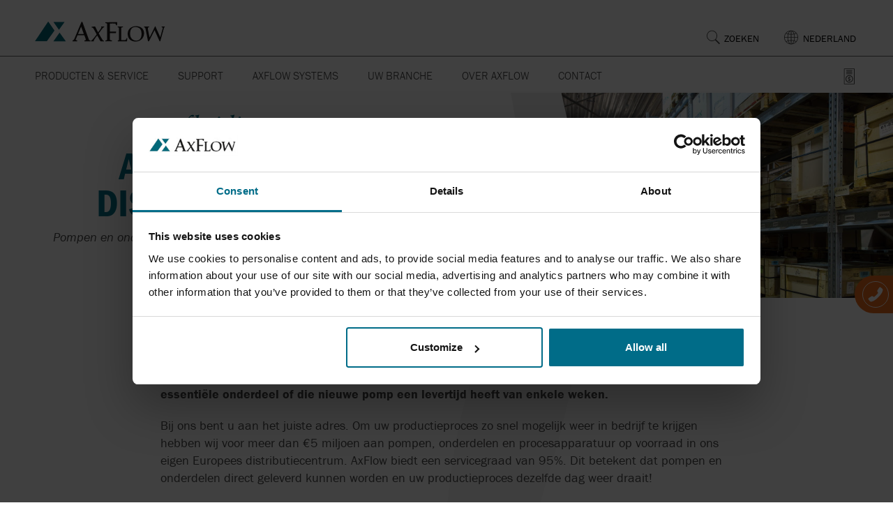

--- FILE ---
content_type: text/html; charset=utf-8
request_url: https://www.axflow.com/nl-nl/producten-service/axflow-europees-distributiecentrum
body_size: 26064
content:

<!DOCTYPE html>
<html lang="nl-NL">
<head>
    <!-- Env:Production -->


    <meta http-equiv="X-UA-Compatible" content="IE=edge" />
    <meta charset="utf-8" />
    <meta name="viewport" content="width=device-width, initial-scale=1.0" />
        <meta name="description" content="Vanuit het AxFlow Europees Distributiecentrum (EDC) in Lelystad leveren wij pompen, kleppen, roerwerken en complete systemen binnen 24 uur direct uit voorraad." />
        <meta keywords="AxFlow Europees Distributiecentrum,edc,AxFlow dc,EDC Lelystad,EDC AxFlow Netherlands,EDC Netherlands,voorraad pompen,AxFlow,AxFlow Lelystad" />

        <title>AxFlow Europees Distributiecentrum | AxFlow</title>
            <script>
                window.dataLayer = window.dataLayer || [];
            </script>
    
    
    <script>
        window.dataLayer.push({
            'event': 'Page Type',
            'pageType': 'Services page',

        });
    </script>



    <!-- Google Tag Manager -->
<script>(function(w,d,s,l,i){w[l]=w[l]||[];w[l].push({'gtm.start':
new Date().getTime(),event:'gtm.js'});var f=d.getElementsByTagName(s)[0],
j=d.createElement(s),dl=l!='dataLayer'?'&l='+l:'';j.async=true;j.src=
'https://www.googletagmanager.com/gtm.js?id='+i+dl;f.parentNode.insertBefore(j,f);
})(window,document,'script','dataLayer','GTM-WBKWMVR');</script>
<!-- End Google Tag Manager -->

    <link rel="stylesheet" href="/assets/css/app.main.css?nocache=1.0.9482.31262">

<!--[if IE]>
<link rel="stylesheet" href="/assets/css/app.ie.css?nocache=1.0.9482.31262">
<![endif]-->
<!--[if IE 9]>
<link rel="stylesheet" href="/assets/css/app.ie9.css?nocache=1.0.9482.31262">
<![endif]-->
<!--[if lt IE 9]>
<link rel="stylesheet" href="/assets/css/app.ielt9.css?nocache=1.0.9482.31262">
<script src="/assets/js/vendor.ielt9.js?nc=1.0.9482.31262"></script>
<![endif]-->





<!-- Default embed code for AxFlow Franklin Gothic URW Condensed Kit /typekit.com/ -->
<link rel="preload" href="https://use.typekit.net/dgf7xey.js" as="script">
<script src="https://use.typekit.net/dgf7xey.js"></script>
<script>try { Typekit.load({ async: false }); } catch (e) { }</script>


<!-- Advanced embed code for AxFlow Franklin Gothic URW Condensed Kit /typekit.com/ -->
<!-- <script>
  (function(d) {
    var config = {
      kitId: 'qfi4bmf',
      scriptTimeout: 3000,
      async: true
    },
    h=d.documentElement,t=setTimeout(function(){h.className=h.className.replace(/\bwf-loading\b/g,"")+" wf-inactive";},config.scriptTimeout),tk=d.createElement("script"),f=false,s=d.getElementsByTagName("script")[0],a;h.className+=" wf-loading";tk.src='https://use.typekit.net/'+config.kitId+'.js';tk.async=true;tk.onload=tk.onreadystatechange=function(){a=this.readyState;if(f||a&&a!="complete"&&a!="loaded")return;f=true;clearTimeout(t);try{Typekit.load(config)}catch(e){}};s.parentNode.insertBefore(tk,s)
  })(document);
</script> -->
    <!--[if gt IE 8]>
        <script src="/assets/js/vendor.iegt8.js?nc=2"></script>
    <![endif]-->
    <!--[if !IE]><!-->
    <script src="/assets/js/vendor.notie.js?nc=2"></script>
    <!--<![endif]-->
    <script>
!function(T,l,y){var S=T.location,k="script",D="instrumentationKey",C="ingestionendpoint",I="disableExceptionTracking",E="ai.device.",b="toLowerCase",w="crossOrigin",N="POST",e="appInsightsSDK",t=y.name||"appInsights";(y.name||T[e])&&(T[e]=t);var n=T[t]||function(d){var g=!1,f=!1,m={initialize:!0,queue:[],sv:"5",version:2,config:d};function v(e,t){var n={},a="Browser";return n[E+"id"]=a[b](),n[E+"type"]=a,n["ai.operation.name"]=S&&S.pathname||"_unknown_",n["ai.internal.sdkVersion"]="javascript:snippet_"+(m.sv||m.version),{time:function(){var e=new Date;function t(e){var t=""+e;return 1===t.length&&(t="0"+t),t}return e.getUTCFullYear()+"-"+t(1+e.getUTCMonth())+"-"+t(e.getUTCDate())+"T"+t(e.getUTCHours())+":"+t(e.getUTCMinutes())+":"+t(e.getUTCSeconds())+"."+((e.getUTCMilliseconds()/1e3).toFixed(3)+"").slice(2,5)+"Z"}(),iKey:e,name:"Microsoft.ApplicationInsights."+e.replace(/-/g,"")+"."+t,sampleRate:100,tags:n,data:{baseData:{ver:2}}}}var h=d.url||y.src;if(h){function a(e){var t,n,a,i,r,o,s,c,u,p,l;g=!0,m.queue=[],f||(f=!0,t=h,s=function(){var e={},t=d.connectionString;if(t)for(var n=t.split(";"),a=0;a<n.length;a++){var i=n[a].split("=");2===i.length&&(e[i[0][b]()]=i[1])}if(!e[C]){var r=e.endpointsuffix,o=r?e.location:null;e[C]="https://"+(o?o+".":"")+"dc."+(r||"services.visualstudio.com")}return e}(),c=s[D]||d[D]||"",u=s[C],p=u?u+"/v2/track":d.endpointUrl,(l=[]).push((n="SDK LOAD Failure: Failed to load Application Insights SDK script (See stack for details)",a=t,i=p,(o=(r=v(c,"Exception")).data).baseType="ExceptionData",o.baseData.exceptions=[{typeName:"SDKLoadFailed",message:n.replace(/\./g,"-"),hasFullStack:!1,stack:n+"\nSnippet failed to load ["+a+"] -- Telemetry is disabled\nHelp Link: https://go.microsoft.com/fwlink/?linkid=2128109\nHost: "+(S&&S.pathname||"_unknown_")+"\nEndpoint: "+i,parsedStack:[]}],r)),l.push(function(e,t,n,a){var i=v(c,"Message"),r=i.data;r.baseType="MessageData";var o=r.baseData;return o.message='AI (Internal): 99 message:"'+("SDK LOAD Failure: Failed to load Application Insights SDK script (See stack for details) ("+n+")").replace(/\"/g,"")+'"',o.properties={endpoint:a},i}(0,0,t,p)),function(e,t){if(JSON){var n=T.fetch;if(n&&!y.useXhr)n(t,{method:N,body:JSON.stringify(e),mode:"cors"});else if(XMLHttpRequest){var a=new XMLHttpRequest;a.open(N,t),a.setRequestHeader("Content-type","application/json"),a.send(JSON.stringify(e))}}}(l,p))}function i(e,t){f||setTimeout(function(){!t&&m.core||a()},500)}var e=function(){var n=l.createElement(k);n.src=h;var e=y[w];return!e&&""!==e||"undefined"==n[w]||(n[w]=e),n.onload=i,n.onerror=a,n.onreadystatechange=function(e,t){"loaded"!==n.readyState&&"complete"!==n.readyState||i(0,t)},n}();y.ld<0?l.getElementsByTagName("head")[0].appendChild(e):setTimeout(function(){l.getElementsByTagName(k)[0].parentNode.appendChild(e)},y.ld||0)}try{m.cookie=l.cookie}catch(p){}function t(e){for(;e.length;)!function(t){m[t]=function(){var e=arguments;g||m.queue.push(function(){m[t].apply(m,e)})}}(e.pop())}var n="track",r="TrackPage",o="TrackEvent";t([n+"Event",n+"PageView",n+"Exception",n+"Trace",n+"DependencyData",n+"Metric",n+"PageViewPerformance","start"+r,"stop"+r,"start"+o,"stop"+o,"addTelemetryInitializer","setAuthenticatedUserContext","clearAuthenticatedUserContext","flush"]),m.SeverityLevel={Verbose:0,Information:1,Warning:2,Error:3,Critical:4};var s=(d.extensionConfig||{}).ApplicationInsightsAnalytics||{};if(!0!==d[I]&&!0!==s[I]){var c="onerror";t(["_"+c]);var u=T[c];T[c]=function(e,t,n,a,i){var r=u&&u(e,t,n,a,i);return!0!==r&&m["_"+c]({message:e,url:t,lineNumber:n,columnNumber:a,error:i}),r},d.autoExceptionInstrumented=!0}return m}(y.cfg);function a(){y.onInit&&y.onInit(n)}(T[t]=n).queue&&0===n.queue.length?(n.queue.push(a),n.trackPageView({})):a()}(window,document,{src: "https://js.monitor.azure.com/scripts/b/ai.2.gbl.min.js", crossOrigin: "anonymous", cfg: {connectionString: 'InstrumentationKey=3ad3f61c-b985-4bbf-91df-1a25a71d6e9b;IngestionEndpoint=https://northeurope-2.in.applicationinsights.azure.com/;LiveEndpoint=https://northeurope.livediagnostics.monitor.azure.com/;ApplicationId=438fe25d-abe2-4b22-88be-85bb3848337f', disableCookiesUsage: false }});
</script>
<script>
var epi = epi||{}; epi.EPiServer = epi.EPiServer||{}; epi.EPiServer.Forms = epi.EPiServer.Forms||{};
                    epi.EPiServer.Forms.InjectFormOwnJQuery = false;epi.EPiServer.Forms.OriginalJQuery = typeof jQuery !== 'undefined' ? jQuery : undefined;
</script>


    
    <script>
        window.dataLayer.push({
            'event': 'Language',
            'country': 'nl-NL'
        });
    </script>
    
    <link rel="icon" href="/favicon.svg" type="image/svg+xml">
    <link rel="icon" href="/favicon-48.png" sizes="48x48" type="image/png">
    <link rel="icon" href="/favicon-96.png" sizes="96x96" type="image/png">
    <link rel="icon" href="/favicon-192.png" sizes="192x192" type="image/png">
    <link rel="apple-touch-icon" href="/apple-touch-icon.png" sizes="180x180">
    <link rel="alternate icon" href="/favicon.ico"><!-- legacy fallback -->
    <link rel="canonical" href="https://www.axflow.com/nl-nl/producten-service/axflow-europees-distributiecentrum/" />
    <link rel="alternate" hreflang="cs-cz" href="https://www.axflow.com/cs-cz/produkty-a-sluzby/centralni-evropsky-sklad/" />
    <link rel="alternate" hreflang="hu-hu" href="https://www.axflow.com/hu-hu/termekek-es-szolgaltatasok/european-distribution-centre/" />
    <link rel="alternate" hreflang="nl-nl" href="https://www.axflow.com/nl-nl/producten-service/axflow-europees-distributiecentrum/" />
    <link rel="alternate" hreflang="pl-pl" href="https://www.axflow.com/pl-pl/produkty-i-usugi/europejskie-centrum-dystrybucyjne-edc/" />
    <link rel="alternate" hreflang="fi-fi" href="https://www.axflow.com/fi-fi/tuotteet-palvelut/european-distribution-centre/" />
    <link rel="alternate" hreflang="sv-se" href="https://www.axflow.com/sv-se/produkter-och-tjanster/centrallager/" />
    <link rel="alternate" hreflang="sk-sk" href="https://www.axflow.com/sk-sk/produkty-a-sluzby/centralny-europsky-sklad/" />
    <link rel="alternate" hreflang="ro-ro" href="https://www.axflow.com/ro-ro/produse-servicii/centrul-european-de-distribuie-edc/" />
    <link rel="alternate" hreflang="bg-bg" href="https://www.axflow.com/bg-bg/produkti-i-uslugi/edc/" />
    <link rel="alternate" hreflang="et-ee" href="https://www.axflow.com/et-ee/tooted-ja-teenused/euroopa-keskladu/" />
    <link rel="alternate" hreflang="lv-lv" href="https://www.axflow.com/lv-lv/produkti-un-pakalpojumi/eiropas-centrala-noliktava/" />
    <link rel="alternate" hreflang="lt-lt" href="https://www.axflow.com/lt-lt/produktai-ir-paslaugos/europos-centrinis-sandelis/" />
    <link rel="alternate" hreflang="en-lv" href="https://www.axflow.com/en-lv/products-services/european-distribution-centre/" />
    <link rel="alternate" hreflang="en-ee" href="https://www.axflow.com/en-ee/products-services/european-distribution-centre/" />
    <link rel="alternate" hreflang="en-lt" href="https://www.axflow.com/en-lt/products-services/european-distribution-centre/" />
</head>

<body class="services-page">


    <!-- Google Tag Manager (noscript) -->
<noscript><iframe src="https://www.googletagmanager.com/ns.html?id=GTM-WBKWMVR"
height="0" width="0" style="display:none;visibility:hidden"></iframe></noscript>
<!-- End Google Tag Manager (noscript) -->


    
    



    <div class="js-choose-lang-panel choose-lang-panel collapse" id="langPanel">
        <div class="container">
            <a class="js-close-lang close-lang" role="button" data-toggle="collapse" href="#langPanel" aria-expanded="false" aria-controls="langPanel"></a>

    <span>Select country</span>

<div class="row columns">
    <ul class="language-select">
            <li>
                <div>
                    <a class="select-country" href="/">Go to global site</a>

                </div>
            </li>
            <li>
                <div>
                    <a class="select-country" href="/en-au/">Australia</a>

                        <a class="select-expand" aria-label="toggle" role="button" href="#"></a>
                        <div class="select-list">
                                <a href="https://aptwater.com.au/">APT Water</a>
                                <a href="https://brownbros.com.au/">BROWN BROTHERS ENGINEERS AUSTRALIA</a>
                                <a href="https://www.gwtau.com.au/">GT Water Technologies</a>
                                <a href="http://www.incacontrol.com.au/">INCA Control</a>
                                <a href="https://kelairpumps.com.au/">KELAIR PUMPS AUSTRALIA</a>
                                <a href="https://www.matrixps.com/">Matrix Process Solutions</a>
                                <a href="https://sptaust.com.au/">Superior Pump Technologies</a>
                        </div>
                </div>
            </li>
            <li>
                <div>
                    <a class="select-country" href="/de-at/">Austria | &#xD6;sterreich</a>

                        <a class="select-expand" aria-label="toggle" role="button" href="#"></a>
                        <div class="select-list">
                                <a href="/de-at/">AxFlow Austria</a>
                                <a href="https://www.tumapumpen.at/">Tuma Pumpensysteme</a>
                        </div>
                </div>
            </li>
            <li>
                <div>
                    <a class="select-country" href="/nl-be/">BELGIUM | BELGI&#xCB; | BELGIQUE</a>

                        <a class="select-expand" aria-label="toggle" role="button" href="#"></a>
                        <div class="select-list">
                                <a href="/nl-nl/">Nederlandse website</a>
                                <a href="/fr-fr/">Site en fran&#xE7;ais</a>
                                <a href="/nl-nl/producten-service/fabrikanten/v/valmet/">Valmet-Neles kleppen (Nederlands)</a>
                                <a href="/nl-nl/producten-service/neles-vannes/">Valmet-Neles vannes (Fran&#xE7;ais)</a>
                        </div>
                </div>
            </li>
            <li>
                <div>
                    <a class="select-country" href="/bg-bg/">Bulgaria | &#x411;&#x44A;&#x43B;&#x433;&#x430;&#x440;&#x438;&#x44F;</a>

                </div>
            </li>
            <li>
                <div>
                    <a class="select-country" href="/hr-hr/">Croatia | Hrvatska</a>

                </div>
            </li>
            <li>
                <div>
                    <a class="select-country" href="/cs-cz/">CZECH REPUBLIC | &#x10C;ESKO</a>

                </div>
            </li>
            <li>
                <div>
                    <a class="select-country" href="/da-dk/">Denmark | Danmark</a>

                        <a class="select-expand" aria-label="toggle" role="button" href="#"></a>
                        <div class="select-list">
                                <a href="/da-dk/">AxFlow Denmark</a>
                                <a href="https://systemcleaners.com/">System Cleaners</a>
                                <a href="https://www.pumpegruppen.dk/">Pumpegruppen</a>
                                <a href="https://www.triotrykluft.dk/">Trio Trykluft</a>
                                <a href="https://gramvakuumteknik.dk/">GRAM Vakuum Teknik</a>
                                <a href="https://phe-nordic.com/">PHE Nordic A/S</a>
                        </div>
                </div>
            </li>
            <li>
                <div>
                    <a class="select-country" href="/et-ee/">Estonia | Eesti</a>

                </div>
            </li>
            <li>
                <div>
                    <a class="select-country" href="/fi-fi/">Finland | Suomi</a>

                        <a class="select-expand" aria-label="toggle" role="button" href="#"></a>
                        <div class="select-list">
                                <a href="/fi-fi/">AxFlow Finland</a>
                                <a href="https://starline.fi/english/">Starline Valves</a>
                        </div>
                </div>
            </li>
            <li>
                <div>
                    <a class="select-country" href="/fr-fr/">France</a>

                        <a class="select-expand" aria-label="toggle" role="button" href="#"></a>
                        <div class="select-list">
                                <a href="/fr-fr/">AxFlow France</a>
                                <a href="https://www.armor-bobinage.com/">Armor Bobinage</a>
                        </div>
                </div>
            </li>
            <li>
                <div>
                    <a class="select-country" href="/de-de/">Germany | Deutschland</a>

                </div>
            </li>
            <li>
                <div>
                    <a class="select-country" href="/hu-hu/">Hungary | Magyarorsz&#xE1;g</a>

                </div>
            </li>
            <li>
                <div>
                    <a class="select-country" href="/en-ie/">Ireland</a>

                        <a class="select-expand" aria-label="toggle" role="button" href="#"></a>
                        <div class="select-list">
                                <a href="/en-ie/">AxFlow Ireland</a>
                                <a href="http://fin-maintenance.com/">Fin Maintenance</a>
                                <a href="https://www.flowtechnologyservices.com/">Flow Technology Services</a>
                                <a href="https://www.induchemgroup.com/">Induchem Group</a>
                                <a href="https://www.insteco.com/">Insteco</a>
                                <a href="https://www.tredwell.ie/">Tredwell Electrical Ltd</a>
                        </div>
                </div>
            </li>
            <li>
                <div>
                    <a class="select-country" href="/it-it/">Italy | Italia</a>

                        <a class="select-expand" aria-label="toggle" role="button" href="#"></a>
                        <div class="select-list">
                                <a href="/it-it/">AxFlow Italy</a>
                                <a href="https://elettromeccanicaaltoadige.it/it/">Elettro Meccanica Alto Adige</a>
                                <a href="http://www.mapsolutions.it/">MAP Solutions</a>
                        </div>
                </div>
            </li>
            <li>
                <div>
                    <a class="select-country" href="/lv-lv/">Latvia | Latvija</a>

                </div>
            </li>
            <li>
                <div>
                    <a class="select-country" href="/lt-lt/">Lithuania | Lietuva</a>

                </div>
            </li>
            <li>
                <div>
                    <a class="select-country" href="/nl-nl/">Netherlands | Nederland</a>

                </div>
            </li>
            <li>
                <div>
                    <a class="select-country" href="/en-nz/">New Zealand</a>

                        <a class="select-expand" aria-label="toggle" role="button" href="#"></a>
                        <div class="select-list">
                                <a href="https://brownbros.co.nz/">BROWN BROTHERS ENGINEERS</a>
                                <a href="https://bbeflowtech.co.nz/">BBE FLOW TECHNOLOGY</a>
                                <a href="https://www.firewater.co.nz/">GALBRAITH ENGINEERING</a>
                        </div>
                </div>
            </li>
            <li>
                <div>
                    <a class="select-country" href="/nb-no/">Norway | Norge</a>

                        <a class="select-expand" aria-label="toggle" role="button" href="#"></a>
                        <div class="select-list">
                                <a href="/nb-no/">AxFlow Norway</a>
                                <a href="https://www.processpartner.no/">Process Partner</a>
                                <a href="/nb-no/om-axflow/axflow-sandnes/">AxFlow Sandnes</a>
                                <a href="https://www.va-prosjekt.no/">VA-projekt</a>
                        </div>
                </div>
            </li>
            <li>
                <div>
                    <a class="select-country" href="/pl-pl/">Poland | Polska</a>

                </div>
            </li>
            <li>
                <div>
                    <a class="select-country" href="/pt-pt/">Portugal</a>

                </div>
            </li>
            <li>
                <div>
                    <a class="select-country" href="/ro-ro/">Romania | Rom&#xE2;nia</a>

                </div>
            </li>
            <li>
                <div>
                    <a class="select-country" href="/sr-rs/">Serbia | Srbija</a>

                </div>
            </li>
            <li>
                <div>
                    <a class="select-country" href="/sk-sk/">Slovakia | Slovensko</a>

                </div>
            </li>
            <li>
                <div>
                    <a class="select-country" href="/sl-si/">Slovenia | Slovenija</a>

                        <a class="select-expand" aria-label="toggle" role="button" href="#"></a>
                        <div class="select-list">
                                <a href="/sl-si/">AxFlow Slovenia</a>
                                <a href="http://www.vip-tehnika.si/">VIP Tehnika</a>
                        </div>
                </div>
            </li>
            <li>
                <div>
                    <a class="select-country" href="http://www.aqsliquidtransfer.co.za/">South Africa</a>

                </div>
            </li>
            <li>
                <div>
                    <a class="select-country" href="/es-es/">Spain | Espa&#xF1;a</a>

                </div>
            </li>
            <li>
                <div>
                    <a class="select-country" href="/sv-se/">Sweden | Sverige</a>

                        <a class="select-expand" aria-label="toggle" role="button" href="#"></a>
                        <div class="select-list">
                                <a href="/sv-se/">AxFlow Sweden</a>
                                <a href="https://www.bergius.se/sv">Bergius Trading</a>
                                <a href="https://www.advancedvacuum.se/">Advanced Vacuum</a>
                        </div>
                </div>
            </li>
            <li>
                <div>
                    <a class="select-country" href="/en-ch/">SWITZERLAND | SUISSE | SCHWEIZ</a>

                        <a class="select-expand" aria-label="toggle" role="button" href="#"></a>
                        <div class="select-list">
                                <a href="/de-ch/">AxFlow Schweiz (Deutsch)</a>
                                <a href="/fr-ch/">AxFlow Suisse (Fran&#xE7;ais)</a>
                                <a href="https://www.ateliers-ehrismann.ch/">Ateliers Ehrismann SA</a>
                                <a href="https://www.wmoserag.ch/">MOSER AG</a>
                        </div>
                </div>
            </li>
            <li>
                <div>
                    <a class="select-country" href="/en-gb/">United Kingdom</a>

                        <a class="select-expand" aria-label="toggle" role="button" href="#"></a>
                        <div class="select-list">
                                <a href="/en-gb/applications/technical-support/service-articles/same-day-wilden-spares-and-pumps/">Same Day Wilden Spares and Pumps</a>
                                <a href="/en-gb/applications/technical-support/pump-technologies/manufacturer-technologies/apv/">Exclusive APV Distributor</a>
                                <a href="/en-gb/applications/our-solutions-to-your-applications/pumping-corrosive-and-toxic-liquids/">Corrosive and Toxic Liquid Pumps</a>
                                <a href="/en-gb/applications/technical-support/service-articles/">Pump Repair &amp; Maintenance</a>
                                <a href="https://tri-ark.com/">Triark Pumps</a>
                                <a href="https://www.moodydirect.com/">Moody Direct</a>
                        </div>
                </div>
            </li>
    </ul>
</div>
        </div>
    </div>

    <div class="overlay overlay-in-header js-overlay js-overlay-in-header hidden">
        <div class="promt">
            <a href="#" class="close-button js-close-exploded-promt">✕</a>
            <p class="js-non-axflow-country-text">
            </p>
            <button class="btn btn-primary small js-close-exploded-promt">OK</button>
        </div>
    </div>

<header class="show-pads">
    <div class="container-fluid mobile-menu-container js-mobile-menu-container show-pads">
     
            <div class="none-axflow-market show-none-axflow-market">
                    <div class="language-selector-helper js-show-none-axflow-market js-language-selector-helper hidden">
                        <div class="language-selector-text js-non-axflow-country-text">
                        </div>
                        <div class="language-button-container">
                            <a href="#" class="accept-change-language-button js-close-no-market-warning">
                                OK
                            </a>
                        </div>
                    </div>
            </div>
        <div class="container">
            <div class="logo-plus">
                <div class="logo">
                    <a href="/nl-nl/" title="AxFlow logo">
                        



        <img src="/globalassets/settings/axflow-logo.svg" alt="AxFlow logotype in AxFlow green" title="AxFlow logo green" width="187" height="30" />


                    </a>
                </div>
                <ul class="support-links">
                    <li class="burger-menu">
                        <a class="js-burger-nav show-pads" href="javascript: void()">
                            <div class="burger-line"></div>
                            <div class="burger-line"></div>
                            <div class="burger-line"></div>
                        </a>
                    </li>



                        <li class="cart quote-cart qcMobile">
                            <button type="button" class="btn-cart" data-toggle="dropdown" aria-expanded="false">
                                <img class="icon-cart offert-icon" alt="quote-icon" src="/assets/img/Price-Quote-Icon.svg" width="16" height="24" />
                                    <span class="counter counter--small cartItemCountLabel hidden">0</span>
                            </button>
                            <div id="QuoteListMiniCartResponsive" class="dropdown-menu product-dropdown-container cart-dropdown-container jsCartDropdown">
<div class="product-dropdown cart-dropdown product-row list-unstyled itCo0">
    <input type="hidden" id="CartItemCount" value="0" />
<div class="cart-dropdown__product-container">
    <div class="js-mini-quote-cart-updating mini-cart-updating"><img src="/gear-spinner-darker.svg" alt="loading-icon" class="expected-delivery-img"></div>
    <ul class="list-unstyled">
    </ul>
</div>
        <div class="noItems">
            <h4 class="product-row__item__title">Je offertelijst is leeg</h4>
        </div>
</div>
<script>
    $(document).ready(function () {
        function checkAmountQuote() {
            var quoteCounterEl = $('.quote-cart .cartItemCountLabel');
            var quoteAmount = $("#QuoteListMiniCart #CartItemCount").val();
            var quoteContainerResponsive = $('#QuoteListMiniCartResponsive').parent(".quote-cart");
            var quoteContainer = $('#QuoteListMiniCart').parent(".quote-cart");

            if (quoteAmount == 0) {
                quoteCounterEl.addClass("hidden");
                quoteContainer.removeClass("open");
                quoteContainerResponsive.removeClass("open");
            }
        }

        checkAmountQuote();
    });
</script></div>
                        </li>


                            <li class="language-globe hide-pads">
                                <a class="lang js-lang" role="button" data-toggle="collapse" href="#langPanel" aria-expanded="false" aria-controls="langPanel"><span>Nederland</span></a>
                                    <div class="language-selector-helper js-hide-none-axflow-market hidden">
                                        <div class="language-selector-text">
                                            Hi! We noticed that you are browsing from <span class="js-accept-change-language-text"></span>. We have a local site for your country, would you like to go there instead?
                                        </div>
                                        <div class="language-button-container">
                                            <a href="/pr?g=0bb1e476-d34e-44f4-913e-9e625ed1246e&cc=" class="accept-change-language-button js-accept-change-language-button">
                                                Yes, switch
                                            </a>
                                            <button class="decline-change-language-button js-decline-change-language-button">
                                                No, stay
                                            </button>
                                        </div>
                                    </div>
                                    <div class="language-selector-helper js-language-selector-helper show-none-axflow-market js-show-none-axflow-market hidden">
                                        <div class="language-selector-text js-non-axflow-country-text">                
                                        </div>
                                        <div class="language-button-container">
                                            <a href="#" class="accept-change-language-button js-close-no-market-warning">
                                                OK
                                            </a>
                                        </div>
                                    </div>
                            </li>
                    <li class="search-container hide-pads">
                        <div class="inline-search">
                            <div class="quick-search">
<form action="/nl-nl/zoeken/" method="get">                                        <label for="qcomplete" style="display:none">Search</label>
                                        <input type="text" class="search-input desktop" aria-label="Search" id="qcomplete1" name="q" placeholder="Type hier uw zoekopdracht" />
                                        <input class="submit-search" id="submit-search" type="submit" value="Zoeken" />
</form>                            </div>
                        </div>
                        <a class="search js-search " role="button" href="#" aria-expanded="false"><span class="search-text">Zoeken</span></a>
                    </li>
                </ul>
            </div>
        </div>
        <div class="delimiter"></div>
        <div class="container">

<nav class="main-nav hidden-xs hidden-sm  hide-pads">
    <ul>
            <li class="dropdown-parent mega-dropdown  ">
                <a href="/nl-nl/producten-service/">Producten &amp; Service</a>
                    <div class="dropdown">
                        <div class="columns">
                            <div class="column tabs">
                                    <ul class="js-nav-tab nav nav-tabs">
                                            <li class="active">
                                                <a href="/nl-nl/catalogus/producten/" data-target="#menu_Producten" aria-controls="menu_Producten" >Producten</a>
                                            </li>
                                            <li class="">
                                                <a href="/nl-nl/producten-service/service/" data-target="#menu_AxFlowService" aria-controls="menu_AxFlowService" >AxFlow Service</a>
                                            </li>
                                            <li class="">
                                                <a href="/nl-nl/producten-service/axflow-europees-distributiecentrum/" data-target="#menu_AxFlowEDC" aria-controls="menu_AxFlowEDC" >AxFlow EDC</a>
                                            </li>
                                    </ul>
                            </div>
                                <div class="js-tab-content tab-content">
                                        <div role="tabpanel" class="tab-pane active" id="menu_Producten">

            <div class="column"><div class="column-content">
        <div>
                <a href="/nl-nl/catalogus/producten/analyse-apparatuur/">Analyse apparatuur</a>

                <span class="js-third-level level-collapsed"></span>
        </div>
            <ul>
                    <li><a href="/nl-nl/catalogus/producten/analyse-apparatuur/online-monitors/">Online monitors</a></li>
            </ul>
        <div>
                <a href="/nl-nl/catalogus/producten/homogenisatoren/">Homogenisatoren</a>

        </div>
        <div>
                <a href="/nl-nl/catalogus/producten/pompen/">Pompen</a>

                <span class="js-third-level level-collapsed"></span>
        </div>
            <ul>
                    <li><a href="/nl-nl/catalogus/producten/pompen/centrifugaalpompen/">Centrifugaalpompen</a></li>
                    <li><a href="/nl-nl/catalogus/producten/pompen/doseerpompen-en-procespompen/">Doseerpompen en procespompen</a></li>
                    <li><a href="/nl-nl/catalogus/producten/pompen/verdringerpompen-en-draaizuigerpompen/">Draaizuigerpompen</a></li>
                    <li><a href="/nl-nl/catalogus/producten/pompen/elektrische-membraanpompen/">Elektrisch Aangedreven Membraanpompen</a></li>
                    <li><a href="/nl-nl/catalogus/producten/pompen/excentrische-verdringerpompen/">Excentrische verdringerpompen</a></li>
                    <li><a href="/nl-nl/catalogus/producten/pompen/externe-tandradpompen/">Externe Tandradpompen</a></li>
                    <li><a href="/nl-nl/catalogus/producten/pompen/interne-tandradpompen/">Interne Tandradpompen</a></li>
                    <li><a href="/nl-nl/catalogus/producten/pompen/luchtgedreven-membraanpompen/">Luchtgedreven membraanpompen</a></li>
                    <li><a href="/nl-nl/catalogus/producten/pompen/schottenpompen/">Schottenpompen</a></li>
                    <li><a href="/nl-nl/catalogus/producten/pompen/schroefspindelpompen/">Schroefspindelpompen</a></li>
                    <li><a href="/nl-nl/catalogus/producten/pompen/slangenpompen/">Slangenpompen</a></li>
            </ul>
        <div>
                <a href="/nl-nl/catalogus/producten/screens/">Screens</a>

        </div>
        <div>
                <a href="/nl-nl/catalogus/producten/warmtewisselaars/">Warmtewisselaars</a>

                <span class="js-third-level level-collapsed"></span>
        </div>
            <ul>
                    <li><a href="/nl-nl/catalogus/producten/warmtewisselaars/geschraapte-warmtewisselaar/">Geschraapte warmtewisselaar</a></li>
                    <li><a href="/nl-nl/catalogus/producten/warmtewisselaars/platenwarmtewisselaars/">Platenwarmtewisselaars</a></li>
            </ul>
            </div></div>
            <div class="column"><div class="column-content">
        <div>
                <a href="/nl-nl/catalogus/producten/kleppen-en-afsluiters/">Kleppen en afsluiters</a>

                <span class="js-third-level level-collapsed"></span>
        </div>
            <ul>
                    <li><a href="/nl-nl/catalogus/producten/kleppen-en-afsluiters/ball-valves/">Ball Valves</a></li>
                    <li><a href="/nl-nl/catalogus/producten/kleppen-en-afsluiters/dubbelzitsventielen/">Dubbelzitsventielen</a></li>
                    <li><a href="/nl-nl/catalogus/producten/kleppen-en-afsluiters/kleppen-afsluiters/">Enkelzitsventiel</a></li>
                    <li><a href="/nl-nl/catalogus/producten/kleppen-en-afsluiters/butterfly-valves/">Vlinderkleppen</a></li>
            </ul>
        <div>
                <a href="/nl-nl/catalogus/producten/onderdelen/">Onderdelen</a>

                <span class="js-third-level level-collapsed"></span>
        </div>
            <ul>
                    <li><a href="/nl-nl/catalogus/producten/onderdelen/aodd-pump-parts/">AODD Pump Parts</a></li>
                    <li><a href="/nl-nl/catalogus/producten/onderdelen/onderdelen-excentrische-verdringerpompen/">Onderdelen excentrische verdringerpompen</a></li>
                    <li><a href="/nl-nl/catalogus/producten/onderdelen/slangenpomponderdelen/">Onderdelen slangenpompen</a></li>
            </ul>
        <div>
                <a href="/nl-nl/catalogus/producten/open-plant-cleaning/">Open Plant Cleaning</a>

        </div>
            </div></div>
            <div class="column"><div class="column-content">
        <div>
                <a href="/nl-nl/catalogus/producten/roerwerken/">Roerwerken</a>

                <span class="js-third-level level-collapsed"></span>
        </div>
            <ul>
                    <li><a href="/nl-nl/catalogus/producten/roerwerken/side-entry-mixers/">Side Entry Mixers</a></li>
                    <li><a href="/nl-nl/catalogus/producten/roerwerken/top-entry-mixers/">Top Entry Mixers</a></li>
            </ul>
        <div>
                <a href="/nl-nl/catalogus/producten/separatoren/">Separatoren</a>

        </div>
        <div>
                <a href="/nl-nl/catalogus/producten/versnijders-en-filters/">Versnijders</a>

        </div>
            </div></div>
                                        </div>
                                        <div role="tabpanel" class="tab-pane " id="menu_AxFlowService">

            <div class="column"><div class="column-content"><ul>
        <li><a href="/nl-nl/producten-service/service/consultancy/">Consultancy</a></li>
        <li><a href="/nl-nl/producten-service/service/onderhoud-reparatie-en-revisie/">Onderhoud en reparatie</a></li>
        <li><a href="/nl-nl/producten-service/service/installatie/">Installatie</a></li>
        <li><a href="/nl-nl/producten-service/service/noodgevallen/">Noodgevallen</a></li>
            </ul></div></div>
            <div class="column"><div class="column-content"><ul>
        <li><a href="/nl-nl/producten-service/service/logistiek/">Voorraad en logistiek</a></li>
        <li><a href="/nl-nl/producten-service/service/kwaliteitsborging/">Kwaliteitsborging</a></li>
        <li><a href="/nl-nl/producten-service/service/engineering/">Engineering</a></li>
            </ul></div></div>
            <div class="column"><div class="column-content"><ul>
        <li><a href="/nl-nl/producten-service/service/training/">Training</a></li>
        <li><a href="/nl-nl/producten-service/service/onderhoudscontract/">Onderhoudscontract</a></li>
        <li><a href="/nl-nl/producten-service/service/axflow-service-en-circulaire-economie/">AxFlow Service en Circulaire Economie</a></li>
            </ul></div></div>
                                        </div>
                                        <div role="tabpanel" class="tab-pane " id="menu_AxFlowEDC">
                                        </div>
                                </div>
                        </div>
                    </div>
            </li>
            <li class="dropdown-parent   ">
                <a href="/nl-nl/kennis/">Support</a>
                    <div class="dropdown">
                        <div class="columns">
                            <div class="column ">
                                    <div class="column-content">
                                        <ul>
                                                <li><a href="/nl-nl/kennis/engineering-toolbox/">Engineering Toolbox</a></li>
                                        </ul>
                                    </div>
                            </div>
                        </div>
                    </div>
            </li>
            <li class="dropdown-parent   ">
                <a href="/nl-nl/axflow-systems/">AxFlow Systems</a>
                    <div class="dropdown">
                        <div class="columns">
                            <div class="column ">
                                    <div class="column-content">
                                        <ul>
                                                <li><a href="/nl-nl/axflow-systems/chemie/">Chemie</a></li>
                                                <li><a href="/nl-nl/axflow-systems/voedingsmiddelen/">Voedingsmiddelen</a></li>
                                                <li><a href="/nl-nl/axflow-systems/personal-care/">Personal Care</a></li>
                                                <li><a href="/nl-nl/axflow-systems/petrochemie/">Petrochemie</a></li>
                                                <li><a href="/nl-nl/axflow-systems/farmacie/">Farmacie</a></li>
                                                <li><a href="/nl-nl/axflow-systems/general-industry/">General Industry</a></li>
                                                <li><a href="/nl-nl/axflow-systems/waterbehandeling/">Waterbehandeling</a></li>
                                                <li><a href="/nl-nl/axflow-systems/octoniq/">OCTONIQ</a></li>
                                        </ul>
                                    </div>
                            </div>
                        </div>
                    </div>
            </li>
            <li class="dropdown-parent mega-dropdown  ">
                <a href="/nl-nl/uw-branche/">Uw branche</a>
                    <div class="dropdown">
                        <div class="columns">
                            <div class="column tabs">
                                    <ul class="js-nav-tab nav nav-tabs">
                                            <li class="active">
                                                <a href="/nl-nl/uw-branche/marktsegment/" data-target="#menu_Marktsegment" aria-controls="menu_Marktsegment" >Marktsegment</a>
                                            </li>
                                            <li class="">
                                                <a href="/nl-nl/uw-branche/Toepassingen/" data-target="#menu_Toepassingen" aria-controls="menu_Toepassingen" >Toepassingen</a>
                                            </li>
                                            <li class="">
                                                <a href="/nl-nl/uw-branche/downloads/" data-target="#menu_Downloads" aria-controls="menu_Downloads" >Downloads</a>
                                            </li>
                                            <li class="">
                                                <a href="/nl-nl/uw-branche/certificaten/" data-target="#menu_Certificeringen" aria-controls="menu_Certificeringen" >Certificeringen</a>
                                            </li>
                                            <li class="">
                                                <a href="/nl-nl/uw-branche/kennis/" data-target="#menu_Kennis" aria-controls="menu_Kennis" >Kennis</a>
                                            </li>
                                    </ul>
                            </div>
                                <div class="js-tab-content tab-content">
                                        <div role="tabpanel" class="tab-pane active" id="menu_Marktsegment">

            <div class="column"><div class="column-content"><ul>
        <li><a href="/nl-nl/uw-branche/marktsegment/voedingsmiddelen/">Voedingsmiddelen</a></li>
        <li><a href="/nl-nl/uw-branche/marktsegment/farmacie/">Farmacie</a></li>
            </ul></div></div>
            <div class="column"><div class="column-content"><ul>
        <li><a href="/nl-nl/uw-branche/marktsegment/chemie/">Chemie</a></li>
        <li><a href="/nl-nl/uw-branche/marktsegment/petrochemie/">Petrochemie</a></li>
            </ul></div></div>
            <div class="column"><div class="column-content"><ul>
        <li><a href="/nl-nl/uw-branche/marktsegment/waterbehandeling/">Waterbehandeling</a></li>
        <li><a href="/nl-nl/uw-branche/marktsegment/marine/">Marine</a></li>
            </ul></div></div>
                                        </div>
                                        <div role="tabpanel" class="tab-pane " id="menu_Toepassingen">

            <div class="column"><div class="column-content"><ul>
        <li><a href="/nl-nl/uw-branche/Toepassingen/Corrosieve-en-agressieve-vloeistoffen/">Corrosieve en agressieve vloeistoffen</a></li>
            </ul></div></div>
            <div class="column"><div class="column-content"><ul>
        <li><a href="/nl-nl/uw-branche/Toepassingen/een-centrifuge-in-uw-ambachtelijke-brouwproces2/">Een centrifuge in uw ambachtelijke brouwproces</a></li>
            </ul></div></div>
            <div class="column"><div class="column-content"><ul>
        <li><a href="/nl-nl/uw-branche/Toepassingen/lekvrij-chocolade-verpompen/">Lekvrij chocolade verpompen</a></li>
            </ul></div></div>
            <div class="column"><div class="column-content"><ul>
        <li><a href="/nl-nl/uw-branche/Toepassingen/vacuumverpakking-de-revolutie-in-voedselconservering/">Vacu&#xFC;mverpakking: de revolutie in voedselconservering</a></li>
            </ul></div></div>
            <div class="column"><div class="column-content"><ul>
        <li><a href="/nl-nl/uw-branche/Toepassingen/verpompen-van-slurry/">Betrouwbaar en veilig verpompen van groutspoil op de bouwplaats met de Abaque HD80</a></li>
            </ul></div></div>
                                        </div>
                                        <div role="tabpanel" class="tab-pane " id="menu_Downloads">

            <div class="column"><div class="column-content">
        <div>
                <a href="/nl-nl/uw-branche/downloads/case-studies/">Case Studies</a>

                <span class="js-third-level level-collapsed"></span>
        </div>
            <ul>
                    <li><a href="/nl-nl/uw-branche/downloads/case-studies/2019/Olie-en-gaspomp-weer-zo-goed-als-nieuw/">Olie- en gaspomp - Weer zo goed als nieuw!</a></li>
                    <li><a href="/nl-nl/uw-branche/downloads/case-studies/2019/farm-dairy-melk-is-goed-voor-elk/">Farm Dairy - &quot;Melk is goed voor elk!&quot;</a></li>
                    <li><a href="/nl-nl/uw-branche/downloads/case-studies/">Toon meer</a></li>
            </ul>
            </div></div>
            <div class="column"><div class="column-content">
        <div>
                <a href="/nl-nl/uw-branche/downloads/brochures/">Brochures</a>

                <span class="js-third-level level-collapsed"></span>
        </div>
            <ul>
                    <li><a href="/nl-nl/uw-branche/downloads/brochures/">Toon meer</a></li>
            </ul>
            </div></div>
                                        </div>
                                        <div role="tabpanel" class="tab-pane " id="menu_Certificeringen">

            <div class="column"><div class="column-content"><ul>
        <li><a href="/nl-nl/uw-branche/certificaten/3-A/">3A</a></li>
        <li><a href="/nl-nl/uw-branche/certificaten/api-676/">API 676</a></li>
            </ul></div></div>
            <div class="column"><div class="column-content"><ul>
        <li><a href="/nl-nl/uw-branche/certificaten/atex/">ATEX</a></li>
        <li><a href="/nl-nl/uw-branche/certificaten/ce-markering/">CE markering</a></li>
            </ul></div></div>
            <div class="column"><div class="column-content"><ul>
        <li><a href="/nl-nl/uw-branche/certificaten/ec-19352004/">EC 1935/2004</a></li>
        <li><a href="/nl-nl/uw-branche/certificaten/ehedg/">EHEDG</a></li>
            </ul></div></div>
            <div class="column"><div class="column-content"><ul>
        <li><a href="/nl-nl/uw-branche/certificaten/fda/">FDA</a></li>
        <li><a href="/nl-nl/uw-branche/certificaten/ip66/">IP66</a></li>
            </ul></div></div>
                                        </div>
                                        <div role="tabpanel" class="tab-pane " id="menu_Kennis">

            <div class="column"><div class="column-content"><ul>
        <li><a href="/nl-nl/uw-branche/kennis/npsh/">NPSH</a></li>
            </ul></div></div>
                                        </div>
                                </div>
                        </div>
                    </div>
            </li>
            <li class="dropdown-parent   ">
                <a href="/nl-nl/over-axflow/">Over AxFlow</a>
                    <div class="dropdown">
                        <div class="columns">
                            <div class="column ">
                                    <div class="column-content">
                                        <ul>
                                                <li><a href="/nl-nl/over-axflow/nieuws/">Nieuws</a></li>
                                                <li><a href="/nl-nl/over-axflow/evenementen/">Evenementen</a></li>
                                                <li><a href="/nl-nl/over-axflow/missie-visie-en-kernwaarden/">Missie, Visie en Kernwaarden</a></li>
                                                <li><a href="/nl-nl/over-axflow/fluidity.nonstop">fluidity.nonstop</a></li>
                                                <li><a href="/nl-nl/over-axflow/duurzaamheid/">Duurzaamheid</a></li>
                                                <li><a href="/nl-nl/over-axflow/bedrijfsstructuur/">Bedrijfsstructuur</a></li>
                                                <li><a href="/nl-nl/over-axflow/vacatures/">Vacatures</a></li>
                                                <li><a href="/nl-nl/over-axflow/erkend-leerbedrijf/">Erkend leerbedrijf</a></li>
                                        </ul>
                                    </div>
                            </div>
                        </div>
                    </div>
            </li>
            <li class="dropdown-parent   ">
                <a href="/nl-nl/contact/">Contact</a>
                    <div class="dropdown">
                        <div class="columns">
                            <div class="column ">
                                    <div class="column-content">
                                        <ul>
                                                <li><a href="/nl-nl/contact/contactpersonen/">Contactpersonen</a></li>
                                                <li><a href="/nl-nl/contact/productaanvraag/">Aanvraagformulier</a></li>
                                                <li><a href="/nl-nl/contact/contactformulier/">Contactformulier</a></li>
                                                <li><a href="/nl-nl/contact/routebeschrijving/">Routebeschrijving</a></li>
                                                <li><a href="/nl-nl/contact/octoniq-form-page/">OCTONIQ form page</a></li>
                                        </ul>
                                    </div>
                            </div>
                        </div>
                    </div>
            </li>

            <li class="sticky-item lang">
                <a href="#" alt="Nederland"></a>
            </li>
        <li class="sticky-item search">
            <a href="#" alt="Zoeken"></a>
        </li>

                <li class="sticky-item cart quote-cart">
                    <button type="button" class="btn-cart" data-toggle="dropdown" aria-expanded="false">
                        <img class="icon-cart offert-icon" alt="quote-icon" src="/assets/img/Price-Quote-Icon.svg" title="MIJN OFFERTEAANVRAAG" width="16" height="24" />
                        <span class="cart-text">MIJN OFFERTEAANVRAAG</span>
                            <span class="counter counter--small cartItemCountLabel hidden">0</span>
                    </button>
                    <div id="QuoteListMiniCart" class="dropdown-menu product-dropdown-container cart-dropdown-container jsCartDropdown">
<div class="product-dropdown cart-dropdown product-row list-unstyled itCo0">
    <input type="hidden" id="CartItemCount" value="0" />
<div class="cart-dropdown__product-container">
    <div class="js-mini-quote-cart-updating mini-cart-updating"><img src="/gear-spinner-darker.svg" alt="loading-icon" class="expected-delivery-img"></div>
    <ul class="list-unstyled">
    </ul>
</div>
        <div class="noItems">
            <h4 class="product-row__item__title">Je offertelijst is leeg</h4>
        </div>
</div>
<script>
    $(document).ready(function () {
        function checkAmountQuote() {
            var quoteCounterEl = $('.quote-cart .cartItemCountLabel');
            var quoteAmount = $("#QuoteListMiniCart #CartItemCount").val();
            var quoteContainerResponsive = $('#QuoteListMiniCartResponsive').parent(".quote-cart");
            var quoteContainer = $('#QuoteListMiniCart').parent(".quote-cart");

            if (quoteAmount == 0) {
                quoteCounterEl.addClass("hidden");
                quoteContainer.removeClass("open");
                quoteContainerResponsive.removeClass("open");
            }
        }

        checkAmountQuote();
    });
</script></div>
                </li>
    </ul>
</nav>

<nav class="main-nav main-nav--mobile hidden-md hidden-lg show-pads">
    <ul>
            <li class="has-dropdown">
                <a href="/nl-nl/producten-service/" class="caption">Producten &amp; Service</a>
                    <a class="collapsed" role="button" data-toggle="collapse" href="#mobile_menu_ProductenService" aria-expanded="false" aria-controls="mobile_menu_ProductenService"></a>
                    <ul class="collapse" id="mobile_menu_ProductenService" aria-expanded="false">

                            <li class="has-dropdown">
                                <a href="/nl-nl/catalogus/producten/" class="caption">Producten</a>

                                    <a class="collapsed" role="button" data-toggle="collapse" href="#mobile_menu_Producten" aria-expanded="false" aria-controls="mobile_menu_Producten"></a>
                                    <ul class="collapse" id="mobile_menu_Producten" aria-expanded="false">
                                            <li><a href="/nl-nl/catalogus/producten/analyse-apparatuur/">Analyse apparatuur</a></li>
                                            <li><a href="/nl-nl/catalogus/producten/homogenisatoren/">Homogenisatoren</a></li>
                                            <li><a href="/nl-nl/catalogus/producten/pompen/">Pompen</a></li>
                                            <li><a href="/nl-nl/catalogus/producten/screens/">Screens</a></li>
                                            <li><a href="/nl-nl/catalogus/producten/warmtewisselaars/">Warmtewisselaars</a></li>
                                            <li><a href="/nl-nl/catalogus/producten/kleppen-en-afsluiters/">Kleppen en afsluiters</a></li>
                                            <li><a href="/nl-nl/catalogus/producten/onderdelen/">Onderdelen</a></li>
                                            <li><a href="/nl-nl/catalogus/producten/open-plant-cleaning/">Open Plant Cleaning</a></li>
                                            <li><a href="/nl-nl/catalogus/producten/roerwerken/">Roerwerken</a></li>
                                            <li><a href="/nl-nl/catalogus/producten/separatoren/">Separatoren</a></li>
                                            <li><a href="/nl-nl/catalogus/producten/versnijders-en-filters/">Versnijders</a></li>
                                    </ul>
                            </li>
                            <li class="has-dropdown">
                                <a href="/nl-nl/producten-service/service/" class="caption">AxFlow Service</a>

                                    <a class="collapsed" role="button" data-toggle="collapse" href="#mobile_menu_AxFlowService" aria-expanded="false" aria-controls="mobile_menu_AxFlowService"></a>
                                    <ul class="collapse" id="mobile_menu_AxFlowService" aria-expanded="false">
                                            <li><a href="/nl-nl/producten-service/service/consultancy/">Consultancy</a></li>
                                            <li><a href="/nl-nl/producten-service/service/onderhoud-reparatie-en-revisie/">Onderhoud en reparatie</a></li>
                                            <li><a href="/nl-nl/producten-service/service/installatie/">Installatie</a></li>
                                            <li><a href="/nl-nl/producten-service/service/noodgevallen/">Noodgevallen</a></li>
                                            <li><a href="/nl-nl/producten-service/service/logistiek/">Voorraad en logistiek</a></li>
                                            <li><a href="/nl-nl/producten-service/service/kwaliteitsborging/">Kwaliteitsborging</a></li>
                                            <li><a href="/nl-nl/producten-service/service/engineering/">Engineering</a></li>
                                            <li><a href="/nl-nl/producten-service/service/training/">Training</a></li>
                                            <li><a href="/nl-nl/producten-service/service/onderhoudscontract/">Onderhoudscontract</a></li>
                                            <li><a href="/nl-nl/producten-service/service/axflow-service-en-circulaire-economie/">AxFlow Service en Circulaire Economie</a></li>
                                    </ul>
                            </li>
                            <li class="">
                                <a href="/nl-nl/producten-service/axflow-europees-distributiecentrum/" class="caption">AxFlow EDC</a>

                                    <a class="collapsed" role="button" data-toggle="collapse" href="#mobile_menu_AxFlowEDC" aria-expanded="false" aria-controls="mobile_menu_AxFlowEDC"></a>
                                    <ul class="collapse" id="mobile_menu_AxFlowEDC" aria-expanded="false">
                                    </ul>
                            </li>
                    </ul>
            </li>
            <li class="has-dropdown">
                <a href="/nl-nl/kennis/" class="caption">Support</a>
                    <a class="collapsed" role="button" data-toggle="collapse" href="#mobile_menu_Support" aria-expanded="false" aria-controls="mobile_menu_Support"></a>
                    <ul class="collapse" id="mobile_menu_Support" aria-expanded="false">

                            <li class="">
                                <a href="/nl-nl/kennis/engineering-toolbox/" class="caption">Engineering Toolbox</a>

                            </li>
                    </ul>
            </li>
            <li class="has-dropdown">
                <a href="/nl-nl/axflow-systems/" class="caption">AxFlow Systems</a>
                    <a class="collapsed" role="button" data-toggle="collapse" href="#mobile_menu_AxFlowSystems" aria-expanded="false" aria-controls="mobile_menu_AxFlowSystems"></a>
                    <ul class="collapse" id="mobile_menu_AxFlowSystems" aria-expanded="false">

                            <li class="">
                                <a href="/nl-nl/axflow-systems/chemie/" class="caption">Chemie</a>

                            </li>
                            <li class="">
                                <a href="/nl-nl/axflow-systems/voedingsmiddelen/" class="caption">Voedingsmiddelen</a>

                            </li>
                            <li class="">
                                <a href="/nl-nl/axflow-systems/personal-care/" class="caption">Personal Care</a>

                            </li>
                            <li class="">
                                <a href="/nl-nl/axflow-systems/petrochemie/" class="caption">Petrochemie</a>

                            </li>
                            <li class="">
                                <a href="/nl-nl/axflow-systems/farmacie/" class="caption">Farmacie</a>

                            </li>
                            <li class="">
                                <a href="/nl-nl/axflow-systems/general-industry/" class="caption">General Industry</a>

                            </li>
                            <li class="">
                                <a href="/nl-nl/axflow-systems/waterbehandeling/" class="caption">Waterbehandeling</a>

                            </li>
                            <li class="">
                                <a href="/nl-nl/axflow-systems/octoniq/" class="caption">OCTONIQ</a>

                            </li>
                    </ul>
            </li>
            <li class="has-dropdown">
                <a href="/nl-nl/uw-branche/" class="caption">Uw branche</a>
                    <a class="collapsed" role="button" data-toggle="collapse" href="#mobile_menu_Uwbranche" aria-expanded="false" aria-controls="mobile_menu_Uwbranche"></a>
                    <ul class="collapse" id="mobile_menu_Uwbranche" aria-expanded="false">

                            <li class="has-dropdown">
                                <a href="/nl-nl/uw-branche/marktsegment/" class="caption">Marktsegment</a>

                                    <a class="collapsed" role="button" data-toggle="collapse" href="#mobile_menu_Marktsegment" aria-expanded="false" aria-controls="mobile_menu_Marktsegment"></a>
                                    <ul class="collapse" id="mobile_menu_Marktsegment" aria-expanded="false">
                                            <li><a href="/nl-nl/uw-branche/marktsegment/voedingsmiddelen/">Voedingsmiddelen</a></li>
                                            <li><a href="/nl-nl/uw-branche/marktsegment/farmacie/">Farmacie</a></li>
                                            <li><a href="/nl-nl/uw-branche/marktsegment/chemie/">Chemie</a></li>
                                            <li><a href="/nl-nl/uw-branche/marktsegment/petrochemie/">Petrochemie</a></li>
                                            <li><a href="/nl-nl/uw-branche/marktsegment/waterbehandeling/">Waterbehandeling</a></li>
                                            <li><a href="/nl-nl/uw-branche/marktsegment/marine/">Marine</a></li>
                                    </ul>
                            </li>
                            <li class="has-dropdown">
                                <a href="/nl-nl/uw-branche/Toepassingen/" class="caption">Toepassingen</a>

                                    <a class="collapsed" role="button" data-toggle="collapse" href="#mobile_menu_Toepassingen" aria-expanded="false" aria-controls="mobile_menu_Toepassingen"></a>
                                    <ul class="collapse" id="mobile_menu_Toepassingen" aria-expanded="false">
                                            <li><a href="/nl-nl/uw-branche/Toepassingen/Corrosieve-en-agressieve-vloeistoffen/">Corrosieve en agressieve vloeistoffen</a></li>
                                            <li><a href="/nl-nl/uw-branche/Toepassingen/een-centrifuge-in-uw-ambachtelijke-brouwproces2/">Een centrifuge in uw ambachtelijke brouwproces</a></li>
                                            <li><a href="/nl-nl/uw-branche/Toepassingen/lekvrij-chocolade-verpompen/">Lekvrij chocolade verpompen</a></li>
                                            <li><a href="/nl-nl/uw-branche/Toepassingen/vacuumverpakking-de-revolutie-in-voedselconservering/">Vacu&#xFC;mverpakking: de revolutie in voedselconservering</a></li>
                                            <li><a href="/nl-nl/uw-branche/Toepassingen/verpompen-van-slurry/">Betrouwbaar en veilig verpompen van groutspoil op de bouwplaats met de Abaque HD80</a></li>
                                    </ul>
                            </li>
                            <li class="has-dropdown">
                                <a href="/nl-nl/uw-branche/downloads/" class="caption">Downloads</a>

                                    <a class="collapsed" role="button" data-toggle="collapse" href="#mobile_menu_Downloads" aria-expanded="false" aria-controls="mobile_menu_Downloads"></a>
                                    <ul class="collapse" id="mobile_menu_Downloads" aria-expanded="false">
                                            <li><a href="/nl-nl/uw-branche/downloads/case-studies/">Case Studies</a></li>
                                            <li><a href="/nl-nl/uw-branche/downloads/brochures/">Brochures</a></li>
                                    </ul>
                            </li>
                            <li class="has-dropdown">
                                <a href="/nl-nl/uw-branche/certificaten/" class="caption">Certificeringen</a>

                                    <a class="collapsed" role="button" data-toggle="collapse" href="#mobile_menu_Certificeringen" aria-expanded="false" aria-controls="mobile_menu_Certificeringen"></a>
                                    <ul class="collapse" id="mobile_menu_Certificeringen" aria-expanded="false">
                                            <li><a href="/nl-nl/uw-branche/certificaten/3-A/">3A</a></li>
                                            <li><a href="/nl-nl/uw-branche/certificaten/api-676/">API 676</a></li>
                                            <li><a href="/nl-nl/uw-branche/certificaten/atex/">ATEX</a></li>
                                            <li><a href="/nl-nl/uw-branche/certificaten/ce-markering/">CE markering</a></li>
                                            <li><a href="/nl-nl/uw-branche/certificaten/ec-19352004/">EC 1935/2004</a></li>
                                            <li><a href="/nl-nl/uw-branche/certificaten/ehedg/">EHEDG</a></li>
                                            <li><a href="/nl-nl/uw-branche/certificaten/fda/">FDA</a></li>
                                            <li><a href="/nl-nl/uw-branche/certificaten/ip66/">IP66</a></li>
                                    </ul>
                            </li>
                            <li class="has-dropdown">
                                <a href="/nl-nl/uw-branche/kennis/" class="caption">Kennis</a>

                                    <a class="collapsed" role="button" data-toggle="collapse" href="#mobile_menu_Kennis" aria-expanded="false" aria-controls="mobile_menu_Kennis"></a>
                                    <ul class="collapse" id="mobile_menu_Kennis" aria-expanded="false">
                                            <li><a href="/nl-nl/uw-branche/kennis/npsh/">NPSH</a></li>
                                    </ul>
                            </li>
                    </ul>
            </li>
            <li class="has-dropdown">
                <a href="/nl-nl/over-axflow/" class="caption">Over AxFlow</a>
                    <a class="collapsed" role="button" data-toggle="collapse" href="#mobile_menu_OverAxFlow" aria-expanded="false" aria-controls="mobile_menu_OverAxFlow"></a>
                    <ul class="collapse" id="mobile_menu_OverAxFlow" aria-expanded="false">

                            <li class="">
                                <a href="/nl-nl/over-axflow/nieuws/" class="caption">Nieuws</a>

                            </li>
                            <li class="">
                                <a href="/nl-nl/over-axflow/evenementen/" class="caption">Evenementen</a>

                            </li>
                            <li class="">
                                <a href="/nl-nl/over-axflow/missie-visie-en-kernwaarden/" class="caption">Missie, Visie en Kernwaarden</a>

                            </li>
                            <li class="">
                                <a href="/nl-nl/over-axflow/fluidity.nonstop" class="caption">fluidity.nonstop</a>

                            </li>
                            <li class="">
                                <a href="/nl-nl/over-axflow/duurzaamheid/" class="caption">Duurzaamheid</a>

                            </li>
                            <li class="">
                                <a href="/nl-nl/over-axflow/bedrijfsstructuur/" class="caption">Bedrijfsstructuur</a>

                            </li>
                            <li class="">
                                <a href="/nl-nl/over-axflow/vacatures/" class="caption">Vacatures</a>

                            </li>
                            <li class="">
                                <a href="/nl-nl/over-axflow/erkend-leerbedrijf/" class="caption">Erkend leerbedrijf</a>

                            </li>
                    </ul>
            </li>
            <li class="has-dropdown">
                <a href="/nl-nl/contact/" class="caption">Contact</a>
                    <a class="collapsed" role="button" data-toggle="collapse" href="#mobile_menu_Contact" aria-expanded="false" aria-controls="mobile_menu_Contact"></a>
                    <ul class="collapse" id="mobile_menu_Contact" aria-expanded="false">

                            <li class="">
                                <a href="/nl-nl/contact/contactpersonen/" class="caption">Contactpersonen</a>

                            </li>
                            <li class="">
                                <a href="/nl-nl/contact/productaanvraag/" class="caption">Aanvraagformulier</a>

                            </li>
                            <li class="">
                                <a href="/nl-nl/contact/contactformulier/" class="caption">Contactformulier</a>

                            </li>
                            <li class="">
                                <a href="/nl-nl/contact/routebeschrijving/" class="caption">Routebeschrijving</a>

                            </li>
                            <li class="">
                                <a href="/nl-nl/contact/octoniq-form-page/" class="caption">OCTONIQ form page</a>

                            </li>
                    </ul>
            </li>
    </ul>
    <ul class="mobile-support-links">
        <li class="search-flex">
            <div class="inline-search mobile">
                <div class="quick-search">
<form action="/nl-nl/zoeken/" method="get">                            <label for="qcomplete" style="display:none">Search</label>
                            <input type="text" class="search-input-mobile" aria-label="Search" id="qcomplete" name="q" placeholder="Type hier uw zoekopdracht" />
                            <input class="submit-search js-submit-search-mobile" type="submit" value="Zoeken" />
</form>                </div>
            </div>
            <a class="search js-search-mobile " role="button" aria-expanded="false" aria-controls="searchPanel"><span>Zoeken</span></a>
        </li>
                <li class="language-globe">
                    <a class="lang js-lang" role="button" data-toggle="collapse" href="#langPanel" aria-expanded="false" aria-controls="langPanel"><span>Nederland</span></a>
                        <div class="language-selector-helper js-hide-none-axflow-market hidden">
                            <div class="language-selector-text">
                                Hi! We noticed that you are browsing from <span class="js-accept-change-language-text"></span>. We have a local site for your country, would you like to go there instead?
                            </div>
                            <div class="language-button-container">
                                <a href="/pr?g=0bb1e476-d34e-44f4-913e-9e625ed1246e&cc=" class="accept-change-language-button js-accept-change-language-button">
                                    Yes, switch
                                </a>
                                <button class="decline-change-language-button js-decline-change-language-button">
                                    No, stay
                                </button>
                            </div>
                        </div>
                </li>
    </ul>
</nav>        </div>
    </div>
</header>

    


<main data-layout="ProductLike">

<div class="floating-contact">
        <a href="#contact" rel="nofollow" class="js-scroll-contact btn"><span>Contact</span></a>
</div>


<div class="floating-back">
    <a href="#" rel="nofollow" class="js-scroll-back btn"><span> </span></a>
</div>
     
    
    <div class="parallax-wrapper">
         <div class="js-parallax parallax-bg">
             <img class="mobile-curve" src="/assets/img/fluidity-curve.svg" width="3000" height="6175" alt="fluidity.nonstop" />
             <img class="desktop-curve" src="/assets/img/fluidity-curve-long_fixed_v2.svg" width="3000" height="25000" alt="fluidity" />
         </div>
     </div>


    
<section class="component hero  ">
        <div class="container firstCont">
            <div class="row">
                <div class="col-md-12 pos-rel">
                    <div class="image-wrapper">
                        <div class="hero-image js-responsive-image" >

<picture>
    <source srcset="https://axflow.imagevault.media/publishedmedia/7933eexlif9lkf7nadns/IMG_5038_cc.jpg" media="(max-width: 500px)" width="300" height="200">
        <img src="https://axflow.imagevault.media/publishedmedia/vpoc3o72iuyzb9ts8isy/IMG_5038_cc.jpg" class="js-main-image-swap" srcset="https://axflow.imagevault.media/publishedmedia/7933eexlif9lkf7nadns/IMG_5038_cc.jpg 500w, https://axflow.imagevault.media/publishedmedia/vpoc3o72iuyzb9ts8isy/IMG_5038_cc.jpg 1280w" title="AxFlow Europees Distributiecentrum" alt="AxFlow Europees Distributiecentrum" width="750" height="500"  />
</picture>
                        </div>
                    </div>
                </div>
            </div>
        </div>
    <div class="content-wrapper">
        <div class="container">
            <div class="row">
                <div class="col-md-7">
                    <div class="hero-content-wrapper">
                        <div class="hero-content">
                            
    <img class="fluidity-nonstop-image" src="/assets/img/fluidity.nonstop-logo.svg" alt="fluidity.nonstop" title="fluidity.nonstop" width="239" height="37" />

                                    <h1 class="reduced-size" >AxFlow Europees Distributiecentrum</h1>


<p>Pompen en onderdelen direct uit voorraad geleverd dankzij een eigen Europees Distributiecentrum (EDC) in Lelystad.</p>                        </div>
                    </div>
                </div>
            </div>
        </div>
    </div>
</section>

    
    




<section class="component js-article-page js-product-list-page">
</section>






    <article>
        <div class="content-wrapper">
            
<p style="text-align: left;"><strong>Productiestilstand, de nachtmerrie voor iedere ondernemer met een productieproces in een vloeistofverwerkende industrie. Een pomp, klep of roerwerk geeft een technische storing en moet zo snel mogelijk gereviseerd of vervangen worden. De paniek is compleet wanneer blijkt dat het essenti&euml;le onderdeel of die nieuwe pomp een levertijd heeft van enkele weken.</strong></p>
<p style="text-align: left;">Bij ons bent u aan het juiste adres. Om uw productieproces zo snel mogelijk weer in bedrijf te krijgen hebben wij voor meer dan &euro;5 miljoen aan pompen, onderdelen en procesapparatuur op voorraad in ons eigen Europees distributiecentrum. AxFlow biedt een servicegraad van 95%. Dit betekent dat pompen en onderdelen direct geleverd kunnen worden en uw productieproces dezelfde dag weer draait!</p>
<p style="text-align: left;"><strong>Uw pompen op voorraad, een duurzaam en commercieel voordeel</strong><br />Ons distributiecentrum biedt voorraad voor meer dan 30 AxFlow vestigingen in heel Europa. Deze voorraad bestaat onder andere uit <a href="/nl-nl/catalogus/producten/pompen/excentrische-verdringerpompen/" target="_blank" rel="noopener">Mono</a>, <a href="/nl-nl/catalogus/producten/pompen/verdringerpompen-en-draaizuigerpompen/" target="_blank" rel="noopener">Waukesha</a>, <a href="/nl-nl/catalogus/producten/pompen/luchtgedreven-membraanpompen/" target="_blank" rel="noopener">Sandpiper</a> en <a href="/nl-nl/catalogus/producten/pompen/doseerpompen-en-procespompen/" target="_blank" rel="noopener">Bran+Luebbe</a> pompen en <a href="/nl-nl/producten-service/fabrikanten/a/apv/" target="_blank" rel="noopener">APV centrifugaalpompen en kleppen</a>, en meer.</p>
<p style="text-align: left;">De producten worden centraal ingekocht (Pan-Europees) doormiddel van grote voorraadorders bij de fabrikant. Deze centrale voorraadinkoop biedt commercieel voordeel, wat direct terugvloeit naar onze klanten in de vorm van zeer concurrerende prijzen. Daarnaast slaan we een enorme effici&euml;ntieslag door vanuit &eacute;&eacute;n locatie te communiceren met tientallen fabrikanten. Hierdoor minimaliseren we het aantal transportbewegingen en verlichten we de belasting op het milieu.</p>
<p style="text-align: left;"><strong>Grijp nooit meer mis</strong><br />Naast de standaard voorraadhoogte bieden wij de mogelijkheid om klantspecifieke voorraad aan te leggen. Samen bepalen we welke pompen, kleppen en/of slijtdelen het komende jaar nodig zijn. Op deze producten bieden wij voorraadgarantie met een gegarandeerde levering binnen 24 uur.</p>
<p style="text-align: left;">In combinatie met <a href="/nl-nl/axflow-systems/" target="_blank" rel="noopener">AxFlow Systems</a> en <a href="/nl-nl/producten-service/service/" target="_blank" rel="noopener">AxFlow Service</a> kunnen nieuwe pompen ook direct worden geleverd als complete nieuwe pompunit. Ook kunnen ze worden samengebouwd met componenten uit de bestaande installatie. Eventuele modificaties worden gelijk uitgevoerd en onze servicemonteurs zetten de pomp zo snel mogelijk weer in bedrijf.</p>
<p style="text-align: left;"><strong>AxFlow Europees distributiecentrum</strong><br /><span class="form-heading-4">Enorme aanbod en klantspecifieke mogelijkheden. Voor wanneer u het nodig heeft.<br /></span><span class="form-heading-4">Reserveer vandaag nog uw eigen voorraad.</span></p>
        </div>
    </article>




<a href="#" class="empty-anchor"></a>
<section class="component product-services component-product-list">
    <div class="product-header center"></div>
    
    <div class="items">
        

    </div>
    
</section>



<div><div>

<section class="component curved-image ">
    <div class="container">
        <div class="row">
            <div class="col-md-12 wrapper">
                <div class="content-wrapper">
                    <div class="inner">
                        <h2>Waterschap Vallei en Veluwe - NOV Mono Muncher op slibverwerking</h2>
                        <p>&#x201C;We draaien al enige tijd met Mono Munchers en hiermee hebben we goede ervaring. Wij kiezen nu voor standaardisatie en bij AxFlow kunnen we rekenen op snelle levering uit voorraad.&#x201D; Aldus dhr...</p>
                        <a href="/nl-nl/uw-branche/downloads/case-studies/2020/waterschap-vallei-en-veluwe/" class="btn">AxFlow in action - #7</a>
                    </div>
                </div>
                    <div class="image-wrapper lazyl" style="background-image: url(https://axflow.imagevault.media/publishedmedia/sdr9t5rqgbowyj32zip3/Foto_AxFlow_Mono_Muncher_Locatie_RWZI_Elburg.jpg);">
                        <img src="https://axflow.imagevault.media/publishedmedia/sdr9t5rqgbowyj32zip3/Foto_AxFlow_Mono_Muncher_Locatie_RWZI_Elburg.jpg" alt="AxFlow NOV Mono Muncher versnijder" loading="lazy" title="AxFlow NOV Mono Muncher versnijder RWZI Elburg" style="display: none;"/>
                    </div>
            </div>
        </div>
    </div>
</section>
</div><div>

<section class="component curved-image white right">
    <div class="container">
        <div class="row">
            <div class="col-md-12 wrapper">
                <div class="content-wrapper">
                    <div class="inner">
                        <h2>EDC - Klanten aan het woord!</h2>
                        <p>&quot;Door de levering uit voorraad konden we de volgende dag weer volop draaien.&quot; vertelt monteur Sjaak Kea, Grondverzetbedrijf Van Werven.</p>
                        <a href="/nl-nl/uw-branche/downloads/case-studies/2019/EDC-Mono-pompen-direct-vanuit-voorraad-geleverd/" class="btn">AxFlow in action - #5</a>
                    </div>
                </div>
                    <div class="image-wrapper lazyl" style="background-image: url(https://axflow.imagevault.media/publishedmedia/ytl3temwqr9by0s8b4hp/EDC_Mono_pumps_from_stock_teaser.jpg);">
                        <img src="https://axflow.imagevault.media/publishedmedia/ytl3temwqr9by0s8b4hp/EDC_Mono_pumps_from_stock_teaser.jpg" loading="lazy" style="display: none;"/>
                    </div>
            </div>
        </div>
    </div>
</section>
</div></div>

        <a id="contact" href="#"></a>

        <section  class="component contact-person">
            
<div class="contact-person-wrapper">


<a href="#" id="AxFlowEDC" class="empty-anchor"></a>
    <div class="image-wrapper" >
            <img src="https://axflow.imagevault.media/publishedmedia/nlxzgb32a14gcccy9sqs/AxFlow_vrachtwagen.jpg" loading="lazy" title="AxFlow vrachtwagen distributiecentrum" alt="AxFlow vrachtwagen distributiecentrum" width="460" height="337" />
    </div>

    <div class="info-wrapper">
        <div class="contact-name">AxFlow EDC</div>

     
           
            <div>
                <div class="contact-title ">Pascallaan 69</div>
            </div>

        <div class="contact-info-wrapper">
                <div class="icon phone" x-ms-format-detection="none">Telefoon: 
    <a href="tel:&#x2B;31 (0)320 287 000">&#x2B;31 (0)320 287 000</a>
</div>
                <br>
                <span class="icon mail">
                        <a href="mailto:axflow@axflow.nl">axflow@axflow.nl</a>
                </span>
        </div>
    </div>
</div>
        </section>

        <div >
            
        <section class="component contact-form">
            <div class="contact-form-content">
                
<div class="container">


            <form method="post" novalidate="novalidate" data-f-metadata="" enctype="multipart/form-data" class="EPiServerForms ValidationSuccess" data-f-type="form" id="dc320b9b-8cd4-4973-b042-87494d8678de">



<script type="text/javascript" >
        // This view acts as a rendering template to render InitScript(and server-side Form's descriptor) in FormContainerBlock's client-side for Form[dc320b9b-8cd4-4973-b042-87494d8678de].
        // TECHNOTE: all serverside (paths, dynamic values) of EPiServerForms will be transfered to client side here in this section.
    (function initializeOnRenderingFormDescriptor() {
        // each workingFormInfo is store inside epi.EPiServer.Forms, lookup by its FormGuid
        var workingFormInfo=epi.EPiServer.Forms["dc320b9b-8cd4-4973-b042-87494d8678de"] ={
            Id: "dc320b9b-8cd4-4973-b042-87494d8678de" ,
            Name: "Simple contact form(2)" ,
            // whether this Form can be submitted which relates to the visitor's data (cookie, identity) and Form's settings (AllowAnonymous, AllowXXX)
            SubmittableStatus: {"submittable":true,"message":""},
            ConfirmMessage: "",
            ResetConfirmMessage : "",
            ShowNavigationBar : false,
            FocusOnForm: false,
            ShowSummarizedData : false,
            // serialize the dependency configuration of this form to clientside
            DependenciesInfo : JSON.parse("[]"),
            // keep all fieldName which are not satisfied the field dependency conditions
            DependencyInactiveElements: [],
            // Validation info, for executing validating on client side
            ValidationInfo : JSON.parse("[{\"targetElementName\":\"__field_8034\",\"targetElementId\":\"45a6b2f5-c6d4-432a-93e4-1a9c55a57f26\",\"validators\":[{\"type\":\"EPiServer.Forms.Implementation.Validation.RequiredValidator\",\"description\":null,\"model\":{\"message\":\"Dit veld is verplicht.\",\"validationCssClass\":\"ValidationRequired\",\"additionalAttributes\":{\"required\":\"\",\"aria-required\":\"true\"}}},{\"type\":\"EPiServer.Forms.Implementation.Validation.EmailValidator\",\"description\":null,\"model\":{\"jsPattern\":\"^((([a-zA-Z]|\\\\d|[!#\\\\$%\u0026\u0027\\\\*\\\\+\\\\-\\\\/=\\\\?\\\\^_`{\\\\|}~]|[\\\\u00A0-\\\\uD7FF\\\\uF900-\\\\uFDCF\\\\uFDF0-\\\\uFFEF])+(\\\\.([a-zA-Z]|\\\\d|[!#\\\\$%\u0026\u0027\\\\*\\\\+\\\\-\\\\/=\\\\?\\\\^_`{\\\\|}~]|[\\\\u00A0-\\\\uD7FF\\\\uF900-\\\\uFDCF\\\\uFDF0-\\\\uFFEF])+)*)|((\\\\x22)((((\\\\x20|\\\\x09)*(\\\\x0d\\\\x0a))?(\\\\x20|\\\\x09)+)?(([\\\\x01-\\\\x08\\\\x0b\\\\x0c\\\\x0e-\\\\x1f\\\\x7f]|\\\\x21|[\\\\x23-\\\\x5b]|[\\\\x5d-\\\\x7e]|[\\\\u00A0-\\\\uD7FF\\\\uF900-\\\\uFDCF\\\\uFDF0-\\\\uFFEF])|(\\\\\\\\([\\\\x01-\\\\x09\\\\x0b\\\\x0c\\\\x0d-\\\\x7f]|[\\\\u00A0-\\\\uD7FF\\\\uF900-\\\\uFDCF\\\\uFDF0-\\\\uFFEF]))))*(((\\\\x20|\\\\x09)*(\\\\x0d\\\\x0a))?(\\\\x20|\\\\x09)+)?(\\\\x22)))@((([a-zA-Z]|\\\\d|[\\\\u00A0-\\\\uD7FF\\\\uF900-\\\\uFDCF\\\\uFDF0-\\\\uFFEF])|(([a-zA-Z]|\\\\d|[\\\\u00A0-\\\\uD7FF\\\\uF900-\\\\uFDCF\\\\uFDF0-\\\\uFFEF])([a-zA-Z]|\\\\d|-|\\\\.|_|~|[\\\\u00A0-\\\\uD7FF\\\\uF900-\\\\uFDCF\\\\uFDF0-\\\\uFFEF])*([a-zA-Z]|\\\\d|[\\\\u00A0-\\\\uD7FF\\\\uF900-\\\\uFDCF\\\\uFDF0-\\\\uFFEF])))\\\\.)+(([a-zA-Z]|[\\\\u00A0-\\\\uD7FF\\\\uF900-\\\\uFDCF\\\\uFDF0-\\\\uFFEF])|(([a-zA-Z]|[\\\\u00A0-\\\\uD7FF\\\\uF900-\\\\uFDCF\\\\uFDF0-\\\\uFFEF])([a-zA-Z]|\\\\d|-|\\\\.|_|~|[\\\\u00A0-\\\\uD7FF\\\\uF900-\\\\uFDCF\\\\uFDF0-\\\\uFFEF])*([a-zA-Z]|[\\\\u00A0-\\\\uD7FF\\\\uF900-\\\\uFDCF\\\\uFDF0-\\\\uFFEF])))$\",\"dotNetPattern\":\"^((([a-zA-Z]|\\\\d|[!#\\\\$%\u0026\u0027\\\\*\\\\+\\\\-\\\\/=\\\\?\\\\^_`{\\\\|}~]|[\\\\u00A0-\\\\uD7FF\\\\uF900-\\\\uFDCF\\\\uFDF0-\\\\uFFEF])+(\\\\.([a-zA-Z]|\\\\d|[!#\\\\$%\u0026\u0027\\\\*\\\\+\\\\-\\\\/=\\\\?\\\\^_`{\\\\|}~]|[\\\\u00A0-\\\\uD7FF\\\\uF900-\\\\uFDCF\\\\uFDF0-\\\\uFFEF])+)*)|((\\\\x22)((((\\\\x20|\\\\x09)*(\\\\x0d\\\\x0a))?(\\\\x20|\\\\x09)+)?(([\\\\x01-\\\\x08\\\\x0b\\\\x0c\\\\x0e-\\\\x1f\\\\x7f]|\\\\x21|[\\\\x23-\\\\x5b]|[\\\\x5d-\\\\x7e]|[\\\\u00A0-\\\\uD7FF\\\\uF900-\\\\uFDCF\\\\uFDF0-\\\\uFFEF])|(\\\\\\\\([\\\\x01-\\\\x09\\\\x0b\\\\x0c\\\\x0d-\\\\x7f]|[\\\\u00A0-\\\\uD7FF\\\\uF900-\\\\uFDCF\\\\uFDF0-\\\\uFFEF]))))*(((\\\\x20|\\\\x09)*(\\\\x0d\\\\x0a))?(\\\\x20|\\\\x09)+)?(\\\\x22)))@((([a-zA-Z]|\\\\d|[\\\\u00A0-\\\\uD7FF\\\\uF900-\\\\uFDCF\\\\uFDF0-\\\\uFFEF])|(([a-zA-Z]|\\\\d|[\\\\u00A0-\\\\uD7FF\\\\uF900-\\\\uFDCF\\\\uFDF0-\\\\uFFEF])([a-zA-Z]|\\\\d|-|\\\\.|_|~|[\\\\u00A0-\\\\uD7FF\\\\uF900-\\\\uFDCF\\\\uFDF0-\\\\uFFEF])*([a-zA-Z]|\\\\d|[\\\\u00A0-\\\\uD7FF\\\\uF900-\\\\uFDCF\\\\uFDF0-\\\\uFFEF])))\\\\.)+(([a-zA-Z]|[\\\\u00A0-\\\\uD7FF\\\\uF900-\\\\uFDCF\\\\uFDF0-\\\\uFFEF])|(([a-zA-Z]|[\\\\u00A0-\\\\uD7FF\\\\uF900-\\\\uFDCF\\\\uFDF0-\\\\uFFEF])([a-zA-Z]|\\\\d|-|\\\\.|_|~|[\\\\u00A0-\\\\uD7FF\\\\uF900-\\\\uFDCF\\\\uFDF0-\\\\uFFEF])*([a-zA-Z]|[\\\\u00A0-\\\\uD7FF\\\\uF900-\\\\uFDCF\\\\uFDF0-\\\\uFFEF])))$\",\"message\":\"Voer een geldig e-mailadres in.\",\"validationCssClass\":null,\"additionalAttributes\":null}}]},{\"targetElementName\":\"__field_8043\",\"targetElementId\":\"515f5b21-1b40-466f-ae9f-9fbdb97781bb\",\"validators\":[{\"type\":\"EPiServer.Forms.Implementation.Validation.RequiredValidator\",\"description\":null,\"model\":{\"message\":\"Dit veld is verplicht.\",\"validationCssClass\":\"ValidationRequired\",\"additionalAttributes\":{\"required\":\"\",\"aria-required\":\"true\"}}}]},{\"targetElementName\":\"__field_29233\",\"targetElementId\":\"499c5092-489f-4a77-8fec-3fbe31d8c7bf\",\"validators\":[{\"type\":\"EPiServer.Forms.Implementation.Validation.CaptchaValidator\",\"description\":null,\"model\":{\"message\":\"Voer de tekens in die u in de afbeelding ziet.\",\"validationCssClass\":null,\"additionalAttributes\":null}}]}]"),
            // Steps information for driving multiple-step Forms.
            StepsInfo : {
                Steps: [{"index":0,"attachedUrl":"","dependField":null,"dependCondition":null,"isActive":true,"attachedContentLink":"","dependValue":"","elementName":"__field_","guid":"00000000-0000-0000-0000-000000000000"}]
            },
            FieldsExcludedInSubmissionSummary: [],
            ElementsInfo: JSON.parse("{\"__field_8034\":{\"type\":\"AxFlow.Web.Models.Forms.EncryptedEmailElementBlock\",\"friendlyName\":\"Email\",\"customBinding\":false},\"__field_8038\":{\"type\":\"AxFlow.Web.Models.Forms.EncryptedTextboxElementBlock\",\"friendlyName\":\"FirstName\",\"customBinding\":false},\"__field_8039\":{\"type\":\"AxFlow.Web.Models.Forms.EncryptedTextboxElementBlock\",\"friendlyName\":\"LastName\",\"customBinding\":false},\"__field_8032\":{\"type\":\"EPiServer.Forms.Implementation.Elements.TextboxElementBlock\",\"friendlyName\":\"CompanyName\",\"customBinding\":false},\"__field_8035\":{\"type\":\"AxFlow.Web.Models.Forms.EncryptedTextareaElementBlock\",\"friendlyName\":\"Message\",\"customBinding\":false},\"__field_8043\":{\"type\":\"EPiServer.Forms.Implementation.Elements.ChoiceElementBlock\",\"friendlyName\":\"Multiple or single choice\",\"customBinding\":false},\"__field_8033\":{\"type\":\"EPiServer.Forms.Implementation.Elements.SubmitButtonElementBlock\",\"friendlyName\":\"Send\",\"customBinding\":false}}"),
            DataSubmitController: "/EPiServer.Forms/DataSubmit",
        };
        /// TECHNOTE: Calculation at FormInfo level, and these values will be static input for later processing.
        workingFormInfo.StepsInfo.FormHasNoStep_VirtualStepCreated=true; // this FLAG will be true, if Editor does not put any FormStep. Engine will create a virtual step, with empty GUID
        workingFormInfo.StepsInfo.FormHasNothing=false; // this FLAG will be true if FormContainer has no element at all
        workingFormInfo.StepsInfo.AllStepsAreNotLinked=true; // this FLAG will be true, if all steps all have contentLink= ="" (emptyString)

        epi.EPiServer.SystemSettings = {
            RequestVerification: {
                FormFieldName: "__RequestVerificationToken",
                HeaderName: "RequestVerificationToken"
            }
        };
    })();
</script>
        <input type="hidden" class="Form__Element Form__SystemElement FormHidden FormHideInSummarized" name="__FormGuid" value="dc320b9b-8cd4-4973-b042-87494d8678de" data-f-type="hidden" autocomplete="off" />
        <input type="hidden" class="Form__Element Form__SystemElement FormHidden FormHideInSummarized" name="__FormHostedPage" value="14377" data-f-type="hidden" autocomplete="off" />
        <input type="hidden" class="Form__Element Form__SystemElement FormHidden FormHideInSummarized" name="__FormLanguage" value="nl-NL" data-f-type="hidden" autocomplete="off" />
        <input type="hidden" class="Form__Element Form__SystemElement FormHidden FormHideInSummarized" name="__FormCurrentStepIndex" value="0" data-f-type="hidden" autocomplete="off" />
        <input type="hidden" class="Form__Element Form__SystemElement FormHidden FormHideInSummarized" name="__FormSubmissionId" value="" data-f-type="hidden" autocomplete="off" />
        <input type="hidden" class="Form__Element Form__SystemElement FormHidden FormHideInSummarized" name="__FormId" value="" data-f-type="hidden" />
            <h2 class="Form__Title product-header product-header__gray-dark center">Contact</h2>
            <aside class="Form__Description js-form-description">
                <div class="form-label">
                    <p>Stel hier uw vraag. Wij nemen zo spoedig mogelijk contact met u op.</p>
                </div>
            </aside>
        <div class="Form__Status">
            <div role="alert" aria-live="polite" class="Form__Status__Message hide" data-f-form-statusmessage>
                <label><span></span></label>
            </div>
        </div>
        <div data-f-mainbody class="Form__MainBody">
                <section id="__field_" data-f-type="step" data-f-element-name="__field_" class="Form__Element FormStep Form__Element--NonData  " data-f-stepindex="0" data-f-element-nondata>
                    <!-- Each FormStep groups the elements below it til the next FormStep -->

       <input data-select-id="FormType" name="__field_8036" id="6ab134d8-a5b8-44ef-9634-f3860181d36e" type="hidden"
        value="Contact"
               class="Form__Element FormHidden FormHideInSummarized" data-f-type="hidden"  />


<div class="Form__Element FormTextbox ValidationRequired" data-f-element-name="__field_8034" data-f-type="textbox">    <label for="45a6b2f5-c6d4-432a-93e4-1a9c55a57f26" class="Form__Element__Caption">
        <span class="hidden js-label-text"></span>
        <input name="__field_8034" id="45a6b2f5-c6d4-432a-93e4-1a9c55a57f26" type="email" 
            class="FormTextbox__Input" placeholder="E-mail"  required aria-required="true" data-f-datainput />

        <span class="Form__Element__ValidationError hidden" data-f-linked-name="__field_8034" data-f-validationerror="" id="__field_8034_desc" role="alert"></span>
        
    </label>
</div>

<div class="Form__Element FormTextbox" data-f-element-name="__field_8038" data-f-type="textbox">    <label for="2034bd6e-a337-4a2c-b114-79cd39f7eb69" class="Form__Element__Caption">
    <span class="hidden js-label-text">Voornaam</span>
    <input name="__field_8038" id="2034bd6e-a337-4a2c-b114-79cd39f7eb69" type="text" 
        class="FormTextbox__Input" placeholder="Voornaam"
             data-f-datainput />

            <span class="Form__Element__ValidationError hidden" data-f-linked-name="__field_8038" data-f-validationerror="" id="__field_8038_desc" role="alert"></span>
            
</label>
</div>

<div class="Form__Element FormTextbox" data-f-element-name="__field_8039" data-f-type="textbox">    <label for="61ccb161-f10f-4324-a737-d9cfca6cde98" class="Form__Element__Caption">
    <span class="hidden js-label-text">Achternaam</span>
    <input name="__field_8039" id="61ccb161-f10f-4324-a737-d9cfca6cde98" type="text" 
        class="FormTextbox__Input" placeholder="Achternaam"
             data-f-datainput />

            <span class="Form__Element__ValidationError hidden" data-f-linked-name="__field_8039" data-f-validationerror="" id="__field_8039_desc" role="alert"></span>
            
</label>
</div>

<div class="Form__Element FormTextbox" data-f-element-name="__field_8032" data-f-type="textbox">    <label for="e17d0b09-e7c3-4875-9c87-28f51dc5b097" class="Form__Element__Caption"><span class="hidden js-label-text">Bedrijf</span>
        <input name="__field_8032" id="e17d0b09-e7c3-4875-9c87-28f51dc5b097" type="text" class="FormTextbox__Input"
            placeholder="Bedrijf"  data-f-datainput />
        <span class="Form__Element__ValidationError hidden" data-f-linked-name="__field_8032" data-f-validationerror="" id="__field_8032_desc" role="alert"></span>
        
    </label>
</div>

<div class="Form__Element FormTextbox FormTextbox--Textarea" data-f-element-name="__field_8035" data-f-modifier="textarea" data-f-type="textbox">    <label for="9388aad8-830d-428f-818c-4e1dcfd75cb1" class="Form__Element__Caption">
        <span class="hidden js-label-text">Uw bericht</span>
        <textarea name="__field_8035" id="9388aad8-830d-428f-818c-4e1dcfd75cb1" class="FormTextbox__Input"
            placeholder="Uw bericht" data-f-label="Uw bericht" data-f-datainput
             ></textarea>
        <span class="Form__Element__ValidationError hidden" data-f-linked-name="__field_8035" data-f-validationerror="" id="__field_8035_desc" role="alert"></span>
    </label>
</div>


<div aria-invalid="false" class="Form__Element FormChoice ValidationRequired" data-f-element-name="__field_8043" data-f-type="choice" id="515f5b21-1b40-466f-ae9f-9fbdb97781bb"><div class='form-label'><span class='Form__Element__Caption form-choice-caption'>Ik accepteer dat mijn gegevens worden opgeslagen in de AxFlow database.</span>        <label class="form-choice-element" for="515f5b21-1b40-466f-ae9f-9fbdb97781bb_0">
                <input type="radio" id="515f5b21-1b40-466f-ae9f-9fbdb97781bb_0" name="__field_8043" value="Ja" class="FormChoice__Input FormChoice__Input--Radio"
                  data-f-datainput />
        Ja
        </label>
<span class="Form__Element__ValidationError hidden" data-f-linked-name="__field_8043" data-f-validationerror="" id="__field_8043_desc" role="alert"></span></div></div>

<div class="Form__Element FormCaptcha ValidationRequired" data-f-element-name="__field_29233" data-f-type="captcha">    <label class="Form__Element__Caption" for="499c5092-489f-4a77-8fec-3fbe31d8c7bf">
        <span class="hidden js-label-text">Word verification</span>
        <button name="submit" type="button" data-f-captcha-image-handler="499c5092-489f-4a77-8fec-3fbe31d8c7bf" value="RefreshCaptcha"
            class="FormExcludeDataRebind FormCaptcha__Refresh" data-f-captcha-refresh>
            Captcha verversen
        </button>
    </label>
    <img src="/EPiServer.Forms/DataSubmit/GetCaptchaImage?elementGuid=499c5092-489f-4a77-8fec-3fbe31d8c7bf" alt="Een fout is opgetreden tijdens het ophalen van captcha-afbeelding" width="350" height="75" 
         class="FormCaptcha__Image"  data-f-captcha-image />
    <input id="499c5092-489f-4a77-8fec-3fbe31d8c7bf" name="__field_29233" type="text" class="FormTextbox__Input FormCaptcha__Input FormHideInSummarized"
     data-f-datainput aria-describedby="__field_29233_desc"
           aria-invalid="false" />
<span class="Form__Element__ValidationError hidden" data-f-linked-name="__field_29233" data-f-validationerror="" id="__field_29233_desc" role="alert"></span></div>


<div class="contains-button none-axflow-market pull-right contact-right on-top simple-forms-submit">
   <input id="96d722b6-b89b-4b10-819e-78f434a38d8f" name="submit" type="submit" value="Verzend" 
    data-f-is-finalized="false"
    data-f-is-progressive-submit="true" data-f-type="submitbutton"
     
    class="btn btn-submit Form__Element FormExcludeDataRebind FormSubmitButton" />
    <div class="right language-selector-helper js-language-selector-helper js-contact-form on-top hidden ">
        <div class="language-selector-text js-non-axflow-country-text">
        </div>
        <div class="language-button-container">
            <a href="#" class="accept-change-language-button js-close-no-market-warning js-scoped">OK</a>
        </div>
    </div>
 </div>



                </section>

        </div>
            <input name="__RequestVerificationToken" type="hidden" value="CfDJ8ACRYg8HBzVDgn0w9ULw-SwXRO5OWAM7EqPnmOUkV_Zu9VqcI9TwP3lecOhp-m_4fzj25i2wt5ODsgookji6jYQ_y2nxSC_d-AWWtyRm8jpsW_u6AGJmhJwSU5HeaAvI4W9LZTDKq0HiKSv8YRBCIug" /></form>
</div>
            </div>
        </section>

        </div>
</main>

    <ol vocab="http://schema.org/" typeof="BreadcrumbList" class="breadcrumb">
        <li property="itemListElement" typeof="ListItem">
            <a property="item" typeof="WebPage" href="https://www.axflow.com/nl-nl/" class="home">
                <span property="name">AxFlow pompspecialist</span>
                    <img loading="lazy" src="/assets/img/homeicon.png" alt="home-icon" width="35" height="22" />
            </a>
            <meta property="position" content="1">
        </li>
        <li property="itemListElement" typeof="ListItem">
            <a property="item" typeof="WebPage" href="https://www.axflow.com/nl-nl/producten-service/" class="br">
                <span property="name">Producten &amp; Service</span>
            </a>
            <meta property="position" content="2">
        </li><li property="itemListElement" typeof="ListItem">
            <a property="item" typeof="WebPage" href="https://www.axflow.com/nl-nl/producten-service/axflow-europees-distributiecentrum/" class="br active">
                <span property="name">AxFlow EDC</span>
            </a>
            <meta property="position" content="3">
        </li>
    </ol>


<footer class="footer">

        <div class="container">
            <div class="row">
                    <div class="col-md-3 col-sm-6">

                            <ul>

                                <li class="footer-main-link">
                                    <a href="/nl-nl/producten-service/">Producten &amp; Service</a>
                                </li>

                                    <li><a href="/nl-nl/catalogus/producten/">Producten</a></li>
                                    <li><a href="/nl-nl/producten-service/fabrikanten/">Fabrikanten</a></li>
                                    <li><a href="/nl-nl/axflow-systems/">AxFlow Systems</a></li>
                                    <li><a href="/nl-nl/producten-service/service/">AxFlow Service</a></li>
                                    <li><a href="/nl-nl/producten-service/axflow-europees-distributiecentrum/">AxFlow EDC</a></li>
                            </ul>
                    </div>
                    <div class="col-md-3 col-sm-6">

                            <ul>

                                <li class="footer-main-link">
                                    <a href="/nl-nl/kennis/">Support</a>
                                </li>

                                    <li><a href="/nl-nl/kennis/engineering-toolbox/">Engineering Toolbox</a></li>
                            </ul>
                    </div>
                    <div class="col-md-3 col-sm-6">

                            <ul>

                                <li class="footer-main-link">
                                    <a href="/nl-nl/uw-branche/">Uw branche</a>
                                </li>

                                    <li><a href="/nl-nl/uw-branche/marktsegment/">Marktsegment</a></li>
                                    <li><a href="/nl-nl/uw-branche/downloads/">Downloads</a></li>
                                    <li><a href="/nl-nl/uw-branche/certificaten/">Certificeringen</a></li>
                                    <li><a href="/nl-nl/uw-branche/kennis/">Kennis</a></li>
                            </ul>
                    </div>
                    <div class="col-md-3 col-sm-6">

                            <ul>

                                <li class="footer-main-link">
                                    <a href="/nl-nl/over-axflow/">Over AxFlow</a>
                                </li>

                                    <li><a href="/nl-nl/over-axflow/nieuws/">Nieuws</a></li>
                                    <li><a href="/nl-nl/over-axflow/evenementen/">Evenementen</a></li>
                                    <li><a href="/nl-nl/over-axflow/missie-visie-en-kernwaarden/">Missie, Visie en Kernwaarden</a></li>
                                    <li><a href="/nl-nl/over-axflow/vacatures/">Vacatures</a></li>
                                    <li><a href="/nl-nl/over-axflow/algemene-voorwaarden/">Algemene voorwaarden</a></li>
                            </ul>
                    </div>
            </div>
        </div>

    <div class="social-share">
            <ul>
                
<li>
<a href="https://www.youtube.com/user/axflowpumps" rel="noreferrer" target="_blank" title="AxFlow Pumps">
    

        <img src="/globalassets/settings/social/youtube-play.svg" loading="lazy" alt="Youtube Logo" title="AxFlow on Youtube" width="44" height="45" />
    
</a></li><li>
<a href="https://www.linkedin.com/company/axflow-bv" rel="noreferrer" target="_blank" title="AxFlow BV Linkedin">
    

        <img src="/globalassets/settings/social/linkedin.svg" loading="lazy" alt="LinkedIn Icon" title="AxFlow on LinkedIn" width="44" height="44" />
    
</a></li>
            </ul>
    </div>
    <div class="logo-plus">
        <a href="/nl-nl/">
            <figure>
                



        <img src="/globalassets/settings/axflow-logo_white-1.svg" loading="lazy" alt="AxFlow Logo White Fluidity Nonstop" title="Link to Start page" width="187" height="73" />


            </figure>
        </a>
    </div>
    <div class="cookie-link-container">
        <a href="javascript: Cookiebot.renew()" class="cookie-link" >Cookievoorkeuren</a>
        
    </div>
        <div class="container">
            <div class="row">
                <div class="col-md-12">
                    <p class="impressum">
                        AxFlow BV | Pascallaan 70 | 8218 NJ Lelystad | Tel.:&#x2B;31(0)320 287 000 | e-mail: axflow@axflow.nl | KvK: 39046104
                    </p>
                </div>
            </div>
        </div>
</footer>
<script src="/assets/js/vendor.main.js?nc=1.0.9482.31262"></script>
<script src="/assets/js/app.main.js?nocache=1.0.9482.31262"></script>
<!--[if IE 9]>
<script src="/assets/js/vendor.ie9.js?nc=1.0.9482.31262"></script>
<![endif]-->


    
    <script defer="defer" src="/Util/Find/epi-util/find.js"></script>
<script>
/*
This EPiServerForms_prerequisite.js TEMPLATE will be compiled with serverside values and injected into ViewMode page
We reuse the existed global var epi from EPiServer CMS, if any. It will init/grab the epi object, and init epi.EPiServer.Forms object
*/

// (by default) Forms's jQuery will be injected right before this file. From now on, we refer Forms own jQuery as $$epiforms.
// after this code, the object $ and jQuery will revert back to its original meaning in original library (Alloy jQuery or other lib).

// Our clients' sites may include their own Jquery version (e.g. a higher version for some special functionalities), which leads to unexpected conflicts with ours.
// To avoid this, we use jQuery.noConflict()  to set up $$epiforms as an allias for our jquery and then, revert Jquery allias to clients' by using
// epi.EPiServer.Forms.OriginalJQuery whose value is set up as Jquery at the beginning in FormBlockController.
// This also allows us to extend our own Jquery's functionalities without causing further conflicts.

var $$epiforms = epi.EPiServer.Forms.InjectFormOwnJQuery ? jQuery.noConflict() : jQuery;
if (epi.EPiServer.Forms.OriginalJQuery) {
    jQuery = epi.EPiServer.Forms.OriginalJQuery;
    delete epi.EPiServer.Forms.OriginalJQuery;
}
(function () {
    var externalScript = [],
        externalCss = [];

    if (epi.EPiServer.Forms.ExternalScriptSources) {
        externalScript = epi.EPiServer.Forms.ExternalScriptSources.concat(externalScript);
        // Remove duplicate items
        externalScript = externalScript.filter(function (value, index, self) {
            return self.indexOf(value) === index;
        });
    }
    if (epi.EPiServer.Forms.ExternalCssSources) {
        externalCss = epi.EPiServer.Forms.ExternalCssSources.concat(externalCss);
        // Remove duplicate items
        externalCss = externalCss.filter(function (value, index, self) {
            return self.indexOf(value) === index;
        });
    }

    $$epiforms.extend(true, epi.EPiServer, {
        CurrentPageLink: "14377",
        CurrentPageLanguage: "nl-NL",
        CurrentFormLanguage: "nl-NL",
        Forms: {
            Utils: {}, Data: {}, Extension: {}, Validation: {}, Navigation: {}, Dependency: {},
            $: $$epiforms,  // save our own link to our own jQuery
            ThrottleTimeout: 500,  // miliseconds
            ExternalScriptSources: externalScript,
            ExternalCssSources: externalCss,
            UploadExtensionBlackList: "asp,aspx,asa,ashx,asmx,bat,chm,class,cmd,com,config,dll,exe,hta,htr,htw,jse,json,lnk,mda,mdb,msc,msh,pif,printer,ps1,ps2,reg,rem,scf,scr,sct,shtm,shtml,soap,stm,svc,url,vb,vbe,vbs,vsix,ws,wsc,wsf,wsh,xamlx,htm,html,js,jar",
            Messages: {"viewMode":{"malformStepConfiguration":"Onjuist vormgegeven FormulierStap-configuratie. Sommige stappen zijn verbonden met pagina's en andere stappen niet of ze zijn verbonden aan inhoud zonder openbare URL.","commonValidationFail":"Deze elementwaarde is niet geldig."},"fileUpload":{"overFileSize":"Het geüploade bestandsformaat moet kleiner zijn dan {0} MB.","invalidFileType":"Het geüploade bestandsformaat is niet toegestaan of wordt niet ondersteund.","postedFile":"(vorige geplaatste bestand (en): {0})"}},
            LocalizedResources: {"conditioncombination":{"all":"Alle","any":"Willekeurige"},"satisfiedaction":{"hide":"Verborgen","show":"Weergegeven"},"contenttypescomponent":{"title":"Formulierelementen","description":"Geef alle soorten Optimizely formulieren weer"},"formscomponent":{"title":"Formulieren","description":"Formulieren beheren voor de website","command":{"create":{"label":"Nieuw formulier"},"viewdata":{"label":"Verzonden formulieren"}},"messages":{"nocontent":"Deze map bevat geen formulieren."}},"formdataview":{"name":"Verzonden formulieren","description":"Verzonden formulieren weergeven","heading":"Verzonden formulieren","begindate":"Vanaf datum","enddate":"Tot datum","search":"Zoeken","nodata":"Er zijn geen gegevens","export":"Exporteren als ...","exportasxml":"XML","exportasxmldesc":"Formuliergegevens in XML-formaat exporteren","exportascsv":"CSV","exportascsvdesc":"Formuliergegevens in CSV-formaat exporteren","exportasjson":"JSON","exportasjsondesc":"Formuliergegevens in JSON-formaat exporteren","finalizedonly":"Alleen voltooide","deleteselecteditems":"Verwijderen","exportasxlsx":"XLSX","exportasxlsxdesc":"Formuliergegevens exporteren in XLSX-format","selectalltooltip":"Alles selecteren","deselectalltooltip":"Alles deselecteren","deleteconfirmation":"Wilt u de geselecteerde items wissen? Deze handeling kan niet ongedaan worden gemaakt.","nopostid":"Geen post-Id om te verwijderen.","couldnotgetassociateform":"Kon het gerelateerde formulier niet ophalen.","deletesuccessful":"Postgegevens met succes verwijderd.","accessdenied":"U hebt geen toestemming om deze gegevens te bekijken.","submittime":"Tijd","submituser":"Door gebruiker","hostedpage":"Verzonden vanaf","finalizedsubmission":"Voltooid","selectioninfo":"Alle <b>${0}</b>-gegeven(s) zijn geselecteerd. ","extraselectionlink":"Selecteer alle <b>${0}</b>-gegevens","clearselectionlink":"Selectie ongedaan maken","filterdata":"Filter","searchallcolumns":"Alle kolommen","exportasdecryptedcsv":"Gedecodeerde CSV","exportasdecryptedcsvdesc":"Formuliergegevens decoderen en exporteren in CSV-indeling"},"formscontentarea":{"emptyactions":{"actions":{"createnewformselement":"een nieuw element aanmaken"},"template":"U kunt hier formulierelementen neerzetten of ","templatewithoutcreate":"U kunt hier inhoud neerzetten."}},"fieldselector":{"title":"Selecteer afhankelijk veld"},"submissionactors":{"episerver.forms.implementation.actors.callwebhookaftersubmissionactor":{"displayname":"Activeer een webhook na inzenden formulier"},"episerver.forms.implementation.actors.sendemailaftersubmissionactor":{"displayname":"Stuur een email na inzenden formulier"},"axflow.crmintegration.actors.customactor":{"displayname":"[Missing text '/episerver/forms/submissionactors/AxFlow.CrmIntegration.Actors.CustomActor/displayname' for 'Dutch (Netherlands)']"}},"validators":{"episerver.forms.implementation.validation.requiredvalidator":{"displayname":"Verplicht","message":"Dit veld is verplicht."},"episerver.forms.implementation.validation.regularexpressionvalidator":{"displayname":"Normale uitdrukking","message":"Dit veld moet in \"{0}\"-formaat staan."},"episerver.forms.implementation.validation.captchavalidator":{"displayname":"Captcha","message":"Voer de tekens in die u in de afbeelding ziet."},"episerver.forms.implementation.validation.allowedextensionsvalidator":{"displayname":"Toegestane extensies","message":"Het geüploade bestandsformaat is niet toegestaan of wordt niet ondersteund.","allowedextensionsmessage":"Het geüploade bestandsformaat is niet toegestaan of wordt niet ondersteund. Bestandsformaat moet zijn: {0}."},"episerver.forms.implementation.validation.maxfilesizevalidator":{"displayname":"Max. bestandsgrootte","message":"Het geüploade bestandsformaat moet kleiner zijn dan {0} MB."},"episerver.forms.implementation.validation.emailvalidator":{"displayname":"E-mail","message":"Voer een geldig e-mailadres in."},"episerver.forms.implementation.validation.urlvalidator":{"displayname":"Url","message":"Voer een geldige URL in."},"episerver.forms.implementation.validation.dateddmmyyyyvalidator":{"displayname":"Datum (DD/MM/JJJJ)","message":"Voer een datum in in het formaat DD/MM/JJJJ."},"episerver.forms.implementation.validation.datemmddyyyyvalidator":{"displayname":"Datum (MM/DD/JJJJ)","message":"Voer een datum in in het formaat MM/DD/JJJJ."},"episerver.forms.implementation.validation.dateyyyymmddvalidator":{"displayname":"Datum (JJJJ-MM-DD)","message":"Voer een datum in in het formaat JJJJ-MM-DD."},"episerver.forms.implementation.validation.numericvalidator":{"displayname":"Numeriek","message":"Voer een geldig getal in."},"episerver.forms.implementation.validation.integervalidator":{"displayname":"Heel getal","message":"Voer een geldig heel getal in."},"episerver.forms.implementation.validation.positiveintegervalidator":{"displayname":"Positief heel getal","message":"Voer een geldig positief heel getal in."},"elementselfvalidator":{"unexpectedvalueisnotaccepted":"Onverwachte waarde wordt niet geaccepteerd."},"custommessage":{"resetbuttonlabel":"Standaard instellingen terugzetten","errormessagelabel":"Foutbericht "},"fileuploadelementselfvalidator":{"multiplefilenotallowed":"[Missing text '/episerver/forms/validators/fileuploadelementselfvalidator/multiplefilenotallowed' for 'Dutch (Netherlands)']"},"rangeelementblockselfvalidator":{"rangeinputinvalidnumber":"[Missing text '/episerver/forms/validators/rangeelementblockselfvalidator/rangeinputinvalidnumber' for 'Dutch (Netherlands)']"},"selectionelementseflvalidator":{"notallowmultiselection":"[Missing text '/episerver/forms/validators/selectionelementseflvalidator/notallowmultiselection' for 'Dutch (Netherlands)']"}},"visitordatasources":{"episerver.forms.implementation.visitordata.ipaddressvisitordatasource":{"displayname":"IP-adres"},"episerver.forms.implementation.visitordata.geovisitordatasource":{"displayname":"Geografische locatie","properties":{"city":"Plaats","country_code":"Landcode","country_name":"Landnaam","ip":"IP","latitude":"Breedtegraad","longitude":"Lengtegraad","region_code":"Gebiedscode","region_name":"Gebiedsnaam","time_zone":"Tijdzone","zip_code":"Postcode"}},"episerver.forms.implementation.visitordata.profilevisitordatasource":{"displayname":"Profiel","properties":{"address":"Adres","zipcode":"Postcode","locality":"Plaats","email":"E-mail","firstname":"Voornaam","lastname":"Achternaam","language":"Taal","country":"Land","company":"Bedrijf","title":"Titel","phonenumber":"Telefoonnummer"}},"episerver.forms.implementation.visitordata.useragentvisitordatasource":{"displayname":"Gebruikersagent","properties":{"ismobiledevice":"Is mobiel","useragent":"Gebruikersagent"}},"episerver.forms.implementation.visitordata.visitorgroupvisitordatasource":{"displayname":"Bezoekersgroepen","properties":{"id":"Id","name":"Naam"}},"youmustselectvalueforhiddenvisitor":"U moet een waarde selecteren voor het type bezoekersgegevens dat u kiest."},"messages":{"fileupload":{"overfilesize":"Het geüploade bestandsformaat moet kleiner zijn dan {0} MB.","invalidfiletype":"Het geüploade bestandsformaat is niet toegestaan of wordt niet ondersteund.","postedfile":"(vorige geplaatste bestand (en): {0})"},"formsubmission":{"outdatedforminit":"Uw huidige sessie om het formulier te bekijken is verlopen. Ververs uw pagina om verder te gaan.","requirelogin":"U moet ingelogd zijn om dit formulier in te dienen. Als u bent ingelogd en toch niets kunt plaatsen, moet u ervoor zorgen dat \"Do Not Track\" is uitgeschakeld in uw browserinstellingen.","denymultisubmit":"U hebt dit formulier al verzonden.","submitsuccess":"Het formulier is met succes verstuurd.","validationfailformat":"Validatie mislukt op veld \"{0}\": {1}","thereisnoformguid":"Verzenden gegevens MISLUKT: er is geen Guid voor het formulier.","couldnotgetform":"Verzenden gegevens MISLUKT: kon geen formulier met Id = {0} ophalen.","submitcancelled":"TECHNISCHE INFORMATIE: Het verzendproces is geannuleerd. Oorzaak: ","formisrestricted":"Kan formulier niet indienen. U beschikt over onvoldoende rechten.","formexpired":"Kan formulier niet indienen. Formulier is verlopen.","formdeleted":"Kan formulier niet indienen. Formulier is verwijderd.","submitnotsuccess":"Indienen mislukt.","sessionoff":"[Missing text '/episerver/forms/messages/formsubmission/sessionoff' for 'Dutch (Netherlands)']","noelementstep":"[Missing text '/episerver/forms/messages/formsubmission/noelementstep' for 'Dutch (Netherlands)']","submissionfinalized":"[Missing text '/episerver/forms/messages/formsubmission/submissionfinalized' for 'Dutch (Netherlands)']"}},"dependcondition":{"notapplicable":"Niet van toepassing","matchregularexpression":"Aanpassen aan normale uitdrukking","equals":"Is gelijk aan","notequals":"Is niet gelijk aan","contains":"Bevat","notcontains":"Bevat niet"},"imagechoiceitems":{"emptyactions":{"actions":{"createnewitem":"Een koppeling naar een afbeelding maken"},"template":"Zet hier de afbeeldingsinhoud neer.<br/>U kunt ook {createnewitem}."},"menutooltip":"Weergavemenu"},"editview":{"elementdependant":"Dit veld is afhankelijk van een of meer andere velden","retentionperiod":{"partial":"gedeeltelijk","finalized":"voltooid","default":"Standaard","keepforsomedays":"{0} dagen","customization":"Aangepast (dagen):","keepforever":"Voor altijd","validation":{"errormessage":{"long":"Het veld voor de bewaarperiode van {0} indieningen moet een geheel getal tussen {1} en {2} zijn","short":"De invoer moet een geheel getal tussen {0} en {1} zijn"}},"revision":{"warningmessage":"Ten minste {0} indiening(en) wordt (worden) beïnvloed door de wijziging van uw bewaarbeleid"}},"notconfigured":"Nog niet geconfigureerd","insertplaceholder":"Voeg een plaatshouder toe","selectanitem":"Een item selecteren","externalsystems":"Velden extern systeem afbeelden","connecteddatasource":"Verbinden met Datasource","createemailtemplate":"E-mailsjabloon aanmaken","editemailtemplate":"E-mailsjabloon bijwerken","addwebhook":"Webhook toevoegen","editwebhook":"Webhook bewerken","selectpage":"Pagina selecteren","usemanualinput":"Handmatige input gebruiken","errorconditionalstepcannotcontainrequiredelement":"Deze formulierstap mag niet afhankelijk zijn van andere elementen, omdat het een verplicht element [{0}] bevat.","cannotbuildformmodel":"Kan het formulier niet creëren. U kunt FormulierContainerBlok niet als eigenschap gebruiken. U kunt een formulier alleen maken in een InhoudGebied.","resetconnecteddatasource":"Opnieuw instellen","editpage":"[Missing text '/episerver/forms/editview/editpage' for 'Dutch (Netherlands)']","placeholderwarning":{"subject":"[Missing text '/episerver/forms/editview/placeholderwarning/subject' for 'Dutch (Netherlands)']","message":"[Missing text '/episerver/forms/editview/placeholderwarning/message' for 'Dutch (Netherlands)']"}},"viewmode":{"stepnavigation":{"previous":"Vorige stap","next":"Volgende stap","page":"Stap"},"untitled":"Zonder titel","selection":{"selectanoption":"-- Selecteer een optie --","selectoptions":"-- Selecteer opties --"},"reset":"Formulier resetten","submit":"Indienen","refreshcaptcha":"Captcha verversen","captchalabel":"Word-verificatie","malformstepconfigruation":"Onjuist vormgegeven FormulierStap-configuratie. Sommige stappen zijn verbonden met pagina's en andere stappen niet of ze zijn verbonden aan inhoud zonder openbare URL.","commonvalidationfail":"Deze elementwaarde is niet geldig.","readonlymode":"Read-only modus. De verzonden gegevens zijn niet opgeslagen.","submissionactors":{"savedatatostorage":{"error":"Er is een fout opgetreden. Neem voor meer informatie contact op met de systeembeheerder."}},"errorformusingdivinnonjsmode":"[Missing text '/episerver/forms/viewmode/errorformusingdivinnonjsmode' for 'Dutch (Netherlands)']","error":"[Missing text '/episerver/forms/viewmode/error' for 'Dutch (Netherlands)']"},"contentediting":{"fielddependency":{"condition":{"field":"Veld","operator":"Operator","value":"Waarde"},"invalidcondition":"De voorwaarde is niet meer geldig","conditiondialog":{"title":"Details van voorwaarde"}},"optionitem":{"caption":"Keuze","value":"Waarde","checked":"Standaard afgevinkt","containsinvalidcharacter":"Kommateken (,) is niet toegestaan."},"emailtemplateactor":{"fromemail":"Van","fromemaildescription":"Mailadres vanwaar wordt verzonden","toemails":"Tot","toemailsdescription":"Mailadres om naar te verzenden, of naam van een formulierveld met het e-mailadres (voor bevestigingsmails)","subject":"Onderwerp","subjectdescription":"Onderwerpregel voor de e-mail. U kunt #FIELDNAME# gebruiken om waarden van het formulier toe te voegen.","body":"Bericht","bodydescription":"De tekst van de e-mail. U kunt waarden van het formulier invoegen met #FIELDNAME#, of een korte lijst met de formuliervelden weergeven met #SUMMARY.","fromemailplaceholder":"someone@example.com","toemailsplaceholder":"address@example.com,...","subjectplaceholder":"Voer onderwerp e-mail in","replyto":"[Missing text '/episerver/forms/contentediting/emailtemplateactor/replyto' for 'Dutch (Netherlands)']","replytoplaceholder":"[Missing text '/episerver/forms/contentediting/emailtemplateactor/replytoplaceholder' for 'Dutch (Netherlands)']","replytodescription":"[Missing text '/episerver/forms/contentediting/emailtemplateactor/replytodescription' for 'Dutch (Netherlands)']"},"webhookactor":{"url":"Webhook URL","urldescription":"Webhook URL om gegevenspayload naartoe te sturen (http- of https-protocol).","jsonformat":"POST gegevens in JSON-formaat"},"validation":{"circulardependency":"Een circulaire afhankelijkheidsconfiguratie is niet toegestaan","greaterthanequaltoerrorformat":"De {0} moet >= de waarde van {1}.","lessthanequaltoerrorformat":"De {0} moet <= de waarde van {1}.","inrangeerrorformat":"\"{0}\" is geen geldige waarde voor {1}. Alleen getallen toegestaan, en {1} moet binnen het bereik van de waarde van [{2} - {3}] liggen.","stepinrangeerrorformat":"De {0} moet >= 1 en <= de waarde {2} - {1} zijn.","positiveinteger":"Alleen positieve getallen zijn toegestaan."}},"rangeelementblock":{"increment":"[Missing text '/episerver/forms/rangeelementblock/increment' for 'Dutch (Netherlands)']","decrement":"[Missing text '/episerver/forms/rangeelementblock/decrement' for 'Dutch (Netherlands)']"}}
        }
    });
})();

</script>
<script src="/Util/EPiServer.Forms/EPiServerForms.min.js"></script>
<script>
document.addEventListener('DOMContentLoaded',function(){if(typeof FindApi === 'function'){var api = new FindApi();api.setApplicationUrl('/');api.setServiceApiBaseUrl('/find_v2/');api.processEventFromCurrentUri();api.bindWindowEvents();api.bindAClickEvent();api.sendBufferedEvents();}})
</script>


        <script>
            var url = "/pr/sap";
            $.ajax({
                type: 'GET',
                data: {
                    g: "0bb1e476-d34e-44f4-913e-9e625ed1246e",
                    n: "nl-NL"
                },
                url: url,
                dataType: 'json',
                success: function(dataRet) {
                    if (dataRet != null) {
                        if (dataRet.sap === true) {
                            changeLink(dataRet);
                        } else {
                            $('.language-selector-helper').removeClass("visible");
                            if (dataRet.inuse === false) {
                                if (dataRet.cname.length > 0) {
                                    $('body').addClass("non-axflow-country-visitor");
                                    var nonAxflowCountryText = "Hi! We noticed that you are browsing from " + dataRet.cname + ". We are not active in your market and can therefore not offer products or services for sale.";
                                    var textContainers = $(".js-non-axflow-country-text");
                                    textContainers.each(function (index) {
                                        $(this).text(nonAxflowCountryText);
                                    });
                                    if ($("#CheckoutView").hasClass("quote-list-page") || $("#CheckoutView").hasClass("single-shipment-checkout")) {
                                        appAXFLOW.$overlayInHeader.removeClass("hidden");
                                    } else {
                                        $(".language-globe.none-axflow-market .js-language-selector-helper, .js-mobile-menu-container .js-language-selector-helper, .js-language-selector-helper.js-contact-form").removeClass("hidden");
                                    }
                                }
                            }
                        }
                    }
                },
                error: function() {
                    console.error('More items could not be loaded.');
                }
            });

            function changeLink(dataReturn) {
                setTimeout(function () {
                    var link = $(".js-accept-change-language-button");
                    $(".js-accept-change-language-text").text(dataReturn.cname);
                    link.attr('href', "/pr?g=0bb1e476-d34e-44f4-913e-9e625ed1246e&cc=" + dataReturn.cc);


                    if (!sessionStorage.showLanguagePopup && (dataReturn.cname.length > 1))  {
                        $('.language-selector-helper').addClass("visible");
                        $(".js-hide-none-axflow-market").removeClass("hidden");
                    }

                }, 2000);

                return false;
            }
        </script>
</body>
</html>

--- FILE ---
content_type: text/html; charset=utf-8
request_url: https://www.axflow.com/Cart/GetCart?lang=nl-NL&1769142640024
body_size: 347
content:
<div class="product-dropdown cart-dropdown product-row list-unstyled itCo0">
    <input type="hidden" id="CartItemCount" value="0" />
    <input type="hidden" id="CartTotalAmount" value="0,00 &#x20AC;" />
    <div class="cart-dropdown__product-container">
        <!--<div id="jsUpdatingMiniCartText" class="updating-mini-cart-text">Updating cart</div>-->
        <div class="js-mini-cart-updating mini-cart-updating"><img src="/gear-spinner-darker.svg" alt="loading-icon" class="expected-delivery-img"></div>
        <ul class="list-unstyled">
        </ul>
    </div>
        <div class="noItems">
            <h4 class="product-row__item__title">[Missing text &#x27;/Cart/Labels/ShopCartEmptyText&#x27; for &#x27;Dutch (Netherlands)&#x27;]</h4>
        </div>
</div>
<script>
    $(document).ready(function () {
        function checkAmountCart() {
            var cartCounterEl = $('.shop-cart .cartItemCountLabel');
            var cartContainerResponsive = $('#MiniCartResponsive').parent(".shop-cart");
            var cartContainer = $('#MiniCart').parent(".shop-cart");
            var cartAmount = $("#MiniCart #CartItemCount").val();

            if (cartAmount == 0) {
                cartCounterEl.addClass("hidden");
                cartContainer.removeClass("open");
                cartContainerResponsive.removeClass("open");
            }

        }
        checkAmountCart();
    });
</script>


--- FILE ---
content_type: text/javascript
request_url: https://www.axflow.com/Util/EPiServer.Forms/EPiServerForms.min.js
body_size: 10644
content:
!function(e){if("undefined"!=typeof epi&&void 0!==epi.EPiServer&&void 0!==epi.EPiServer.Forms)if(void 0!==e){var t=function(e,t){this.workingFormInfo=t.workingFormInfo,this.dependantInfo=e,this.$domElement=i.getFormElementBlock(e.fieldName,this.workingFormInfo.$workingForm),this.onDependencyStateChanged=t.onDependencyStateChanged,this.dependency=new epi.EPiServer.Forms.Dependency.Dependant(e,t.workingFormInfo),this._registerEventListener(this.dependency),this.isSatisfied=this.dependency.isSatisfied,"function"==typeof this.onDependencyStateChanged&&this.onDependencyStateChanged(this.$domElement,this.dependantInfo,this.isSatisfied),this.check()};t.prototype={_registerEventListener:function(t){var n=this;e(t).on("change",function(e,t){n.onDependencyChangeHandler.call(n,t)})},onDependencyChangeHandler:function(t){this.isSatisfied!==t.isSatisfied&&(this.isSatisfied=t.isSatisfied,this._executeAction(),"function"==typeof this.onDependencyStateChanged&&this.onDependencyStateChanged(this.$domElement,this.dependantInfo,this.isSatisfied),e(this.$domElement).trigger("formsDependencyStateChanged"))},check:function(){this.dependency.runCheck()},_executeAction:function(){if(this.dependantInfo.action){var e=epi.EPiServer.Forms.Dependency.Actions,t=this.dependantInfo.action.clientsideAction;e[t]&&"function"==typeof e[t]&&e[t](this)}}};var n=function(e,t){this.workingFormInfo=t,this.conditions=e.conditions,this.conditionCombination=e.conditionCombination,this.isSatisfied=null,this._registerEventListener()};n.prototype={_registerEventListener:function(){if(this.conditions&&!(this.conditions.length<=0))for(var t=this,n=[],a=0;a<this.conditions.length;a++){var r=this.conditions[a];if(-1===n.indexOf(r.fieldName)){var o=i.getFormElementBlock(r.fieldName,this.workingFormInfo.$workingForm),s=e("[data-f-datainput]",o),d=l._getTriggerEventsForDependeeElement(o);d&&d.length>0&&e.each(d,function(e,n){"change"!==n?s[n](i.debounce(function(e){e.stopPropagation(),t._handleValueChange()},epi.EPiServer.Forms.ThrottleTimeout,t)):s[n](function(){t._handleValueChange.apply(t)})}),e(o).on("formsDependencyStateChanged",function(e,n){t._handleValueChange.apply(t)}),n.push(r.fieldName)}}},runCheck:function(){this._handleValueChange()},_handleValueChange:function(){var t=this.isSatisfied;this.isSatisfied=this._checkSatisfaction(),this.isSatisfied!==t&&e(this).trigger("change",{isSatisfied:this.isSatisfied})},_checkSatisfaction:function(){if(!this.conditions||this.conditions.length<=0)return!0;for(var e=0;e<this.conditions.length;e++){var t=this.conditions[e],n=this._getFieldState(t.fieldName),a=epi.EPiServer.Forms.DependConditions[t.operator];if(i.isInactiveField(this.workingFormInfo,t.fieldName)&&this.conditionCombination!==epi.EPiServer.Forms.Dependency.ConditionCombinations.Any)return!1;if("function"==typeof a){var r=a(n.value,t.fieldValue);if(r&&this.conditionCombination===epi.EPiServer.Forms.Dependency.ConditionCombinations.Any)return!0;if(!r&&this.conditionCombination!==epi.EPiServer.Forms.Dependency.ConditionCombinations.Any)return!1}}return!(this.conditionCombination===epi.EPiServer.Forms.Dependency.ConditionCombinations.Any)},_getFieldState:function(e){var t=i.getFormElementBlock(e,this.workingFormInfo.$workingForm);return t?{value:epi.EPiServer.Forms.Dependency._getValueOfDependeeElement(t,this.workingFormInfo)}:null}};var i=epi.EPiServer.Forms.Utils,a=epi.EPiServer.Forms.Data,r=epi.EPiServer.Forms.Extension,o=epi.EPiServer.Forms.Validation,s=epi.EPiServer.Forms.Navigation,l=epi.EPiServer.Forms.Dependency;epi.EPiServer.Forms.__DebounceTimer=null,epi.EPiServer.Forms.__Initialized=!(void 0===epi.EPiServer.Forms.__Initialized),e.extend(!0,epi.EPiServer.Forms,{Utils:{debounce:function(e,t,n){return function(){!function(e,n,i,a){clearTimeout(a.__DebounceTimer),a.__DebounceTimer=setTimeout(function(){n.apply(e,i)},t)}(this,e,arguments,n||epi.EPiServer.Forms)}},isInactiveField:function(e,t){return l._isInactiveElement(t,e)},loadExternalScriptOnDemand:function(e,t,n){var a=document.getElementsByTagName("body")[0],r=0,o=e.length,s=null,l=null;for(i.LoadedScripts=i.LoadedScripts||[];r<o;r++)s=e[r],i.LoadedScripts.indexOf(s)>=0||((l=document.createElement("script")).type="text/javascript",l.async=n||!1,l.defer=n||!1,l.src=s,a.appendChild(l),i.LoadedScripts.push(s));l?i._setupCallback(l,t):t()},loadExternalCssOnDemand:function(e,t){for(var n=document.getElementsByTagName("head")[0],a=0,r=e.length,o=null;a<r;a++){o=e[a];var s=document.createElement("link");s.setAttribute("rel","stylesheet"),s.setAttribute("type","text/css"),s.setAttribute("href",o),n.appendChild(s),a===r-1&&i._setupCallback(s,t)}},_setupCallback:function(e,t){"function"==typeof t&&(e.onload=t,e.onreadystatechange=function(){"complete"===this.readyState&&t()})},stringFormat:function(e,t){for(var n=e,i=t.length;i--;)n=n.replace(new RegExp("\\{"+i+"\\}","gm"),t[i]||"");return n},getConcatString:function(e,t){return e instanceof Array?e.join(t):e},htmlEncodeEntities:function(t){return e("<div></div>").text(t).html()},htmlDecodeEntities:function(e){var t=document.createElement("textarea");return t.innerHTML=e,t.value},isMatchedReg:function(e,t){try{var n=new RegExp(t).exec(e);return null!=n&&n.length>0}catch(e){return console.debug(e.message),!1}},raiseFormsEvent:function(t,n){var i=e.extend(!0,{type:"forms",workingFormInfo:t},n);if(t)t.$workingForm.triggerHandler(i);else{var a=e('.EPiServerForms:eq(0), [data-f-type="form"]:first');(!a||a.length<1)&&(a=e("body")),a.triggerHandler(i)}},injectVisitorData:function(t){var n=e(".FormHidden[data-epiforms-visitordatasources], [data-f-visitordatasources]",t.$workingForm);if(n&&0!==n.length){var i=null;n.each(function(){if((i=e(this))&&i.length>0){var t=null,n=i.data("epiforms-visitordatasources")||i.data("f-visitordatasources");e(n.split(",")).each(function(e,n){"function"==typeof(t=epi.EPiServer.Forms.VisitorData[n])&&t(i)})}})}},isElementType:function(e,t){return e.data("f-type")===t},getElementName:function(e){return e.attr("name")||e.data("epiforms-element-name")||e.data("f-element-name")},getElementValue:function(t){return t.hasClass("FormFileUpload")||i.isElementType(t,"fileupload")?i.getPreviousPostedFiles(t):t.hasClass("FormChoice")||i.isElementType(t,"choice")?t.find(".FormChoice__Input:checked, [data-f-datainput]:checked").map(function(t,n){return e(n).val()}).get():t.hasClass("FormSelection")||i.isElementType(t,"selection")?[].concat(t.find("select").val()):t.hasClass("FormCaptcha")||t.hasClass("FormTextbox")||t.hasClass("FormTextbox--Textarea")||i.isElementType(t,"captcha")||i.isElementType(t,"textbox")?e(".FormTextbox__Input, [data-f-datainput]",t).val().trim():t.hasClass("FormTextbox")||i.isElementType(t,"textbox")?e(".FormTextbox__Input, [data-f-datainput]",t).val():t.hasClass("FormRange")||i.isElementType(t,"range")?e(".FormRange__Input, [data-f-datainput]",t).val().trim():t.hasClass("Form__CustomElement")||i.isElementType(t,"custom")?epi.EPiServer.Forms.Extension.getCustomElementValue(t):i.getNonSpecificElementValue(t)},getFormStepBlock:function(e,t){return console.warn("This is obsolete. Use getFormElementBlock() instead."),i.getFormElementBlock(e,t)},getFormElementBlock:function(t,n){if(!t)return[];var i=e(".Form__Element [data-epiforms-element-name='"+t+"']",n);return i&&0!==i.length||(i=e("[data-f-element-name='"+t+"']",n)),i},getWorkingFormFromInnerElement:function(t){return e(t).parents(".EPiServerForms:first, [data-f-type='form']:first")},getFormIdentifier:function(e){return e.prop("id")},getPreviousPostedFiles:function(t){var n=t.find(".FormFileUpload__Input, [data-f-datainput]"),a=i.getElementName(n),r=i.getWorkingFormFromInnerElement(n),o=epi.EPiServer.Forms.Utils.getFormIdentifier(r),s=epi.EPiServer.Forms.Data.loadFormDataFromStorage(o),l=n[0].files;return e.each(s,function(e,t){if(e.indexOf("__TempData")>-1&&e.replace("__TempData","")==a&&0===l.length)return l=t,!1}),l},getNonSpecificElementValue:function(t){if(!t.attr("data-f-element-name"))return t.val().trim();var n=t.find(":input");if(0===n.length)return t.val().trim();if("input"!=n[0].tagName.toLowerCase())return e(n[0]).val().trim();var i=n[0].type.toLowerCase();return"checkbox"==i||"radio"==i?n.filter(":checked").map(function(t,n){return e(n).val()}).get():e(n[0]).val().trim()},getCurrentStepIndex:function(t){var n=e("input[name=__FormCurrentStepIndex]",t.$workingForm).val();return void 0===n||""===n.trim()||isNaN(+n)||+n>t.StepsInfo.Steps.length-1?t.StepsInfo.AllStepsAreNotLinked?n=0:e.each(t.StepsInfo.Steps,function(e,i){if(i.attachedContentLink==epi.EPiServer.CurrentPageLink&&r.isStepSatisfyDependentCondition(i,t))return n=e,!1}):n=+n,n},setCurrentStepIndex:function(t,n){return e("input[name=__FormCurrentStepIndex]",t.$workingForm).val(n),n},validateRegularExpressionValidator:function(e,t,n){return n&&n.model&&n.model.jsPattern&&""!==t?i.isMatchedReg(t,n.model.jsPattern)?{isValid:!0}:{isValid:!1,message:i.stringFormat(n.model.message,[n.model.jsPattern,n.description])}:{isValid:!0}},showNextStepOnEnterKeyDown:function(t){var n=i.getWorkingFormFromInnerElement(t.target),a=t.keyCode,r=e(".Form__NavigationBar .Form__NavigationBar__Action.btnNext, [data-f-type='navigationbar'] [data-f-navigation-next]",n),o=e(".Form__Element.FormSubmitButton, [data-f-type='submitbutton']",n).parent(".FormStep, [data-f-type='step']").filter(function(t){return!e(this).hasClass("hide")});return 13!==a||0!==o.length||null==r||!r.length||(t.preventDefault(),t.stopPropagation(),r.trigger("click"),!0)},scrollToTheTopOfForm:function(t){null!=t&&"fixed"!==t.css("position").toLowerCase()&&e(document).scrollTop()>0&&window.scrollTo(0,t.offset().top)}},Extension:{getSummarizedText:function(t,n,a){var r=a?"<br/>":"\n",o=a?t.ConfirmMessage:i.htmlDecodeEntities(t.ConfirmMessage),s=t.ElementsInfo,l=[],d=[],m=["__FormGuid","__FormLanguage","__FormCurrentStepIndex","__FormSubmissionId"],p=t.ConfirmMessage?o+r+r:"",f=null,u=null;for(var c in n)if(!(l.indexOf(c.replace("__TempData",""))>-1||i.isInactiveField(t,c))){var g=c.indexOf("__TempData")>-1?s[c.replace("__TempData","")]:s[c];f=g&&g.friendlyName?g.friendlyName:"",(null==(u=g&&1==g.customBinding?epi.EPiServer.Forms.CustomBindingElements[g.type](g,n[c]):n[c])||u instanceof Array&&0===u.length||e.isEmptyObject(u))&&(u=""),u instanceof Array?u=e.map(u,function(e,t){return e?"string"==typeof e?e:"object"==typeof e?e.name:void 0:null}).join(", "):u instanceof FileList&&0===u.length?u="":(u=u.toString().substr(0,46).trim()).length>=45&&(u+=" ..."),e("[name="+c+"]",t.$workingForm).hasClass("FormHideInSummarized")&&d.push(c),""==f||null==f||""==u||null==u||m.indexOf(c)>=0||d.indexOf(c)>=0||(l.push(c),p+=a?i.stringFormat("{0}: {1}"+r,[i.htmlEncodeEntities(f),i.htmlEncodeEntities(u)]):i.stringFormat("{0}: {1}"+r,[i.htmlDecodeEntities(f),u]))}return p},onBeforeSubmit:function(){var t=e.Deferred();return t.resolve(),t.promise()},showSummarizedText:function(t,n,i,a){var r=e.Deferred(),o=this.getSummarizedText(n,t,!1);return o&&""!==o.trim()?(setTimeout(function(){var e=confirm(o);r.resolve(e)},100),r.promise()):(r.resolve(!0),r.promise())},getCustomElementValue:function(e){return e.val()||e.find("[data-f-datainput]").val()},bindCustomElementValue:function(e,t){e.find(".Form__CustomInput, [data-f-datainput]").val(t)},resetCustomElementValue:function(e){e.find(".Form__CustomInput, [data-f-datainput]").val("")},getAllDataElements:function(t){return e(".Form__Element, .Form__CustomElement, [data-f-type]",t).not(".FormStep,.FormSubmitButton,.Form__Element--NonData,[data-f-type='step'],[data-f-type='form'],[data-f-type='resetbutton'],[data-f-type='submitbutton'],[data-f-element-nondata]")},isStepSatisfyDependentCondition:function(e,t){if(!e)return!1;var n=e.dependField,i=a.loadFormDataFromStorage(t.Id),r=epi.EPiServer.Forms.DependConditions[e.dependCondition];return!(n&&r&&i)||(l._isInactiveElement(n,t)?r(null,e.dependValue):r(i[n],e.dependValue))},getAntiForgeryToken:function(t){var n=epi.EPiServer.SystemSettings.RequestVerification.FormFieldName,i=e('input[name="'+n+'"]',t.$workingForm).val();return{[epi.EPiServer.SystemSettings.RequestVerification.HeaderName]:i}},buildSubmitRequestHeader:function(t){var n={},i=this.getAntiForgeryToken(t);return e.extend(n,i),n}},Data:{loadCurrentFormDataFromStorage:function(e){var t=epi.EPiServer.Forms.Utils.getFormIdentifier(e);return this.loadFormDataFromStorage(t)},loadFormDataFromStorage:function(e){var t=this.getStorage()[e];return t&&(t=JSON.parse(t))||{}},saveCurrentFormDataToStorage:function(e,t){var n=epi.EPiServer.Forms.Utils.getFormIdentifier(e);return this.saveFormDataToStorage(n,t)},saveFormDataToStorage:function(e,t){var n=this.getStorage();try{n.setItem(e,JSON.stringify(t))}catch(e){console.log("Local Storage not supported: "+e.message)}return t},clearFormDataInStorage:function(e){removeFormDataInStorage(epi.EPiServer.Forms.Utils.getFormIdentifier(e))},removeFormDataInStorage:function(e){this.getStorage().removeItem(e)},getStorage:function(){return sessionStorage}},Validation:{getValidatorByValidatorType:function(e,t){if(e instanceof Array&&0!==e.length&&t)for(var n=0,i=null,a=e.length;n<a;n++)if((i=e[n])&&i.type===t)return i},getElementValidators:function(e,t){if(e instanceof Array&&0!==e.length&&t)for(var n=0,i=e.length,a=null;n<i;n++)if((a=e[n])&&(a.targetElementId===t||a.targetElementName===t))return a.validators},validateFormValue:function(t,n,i){var a=[];return e(i).each(function(i,r){var o=epi.EPiServer.Forms.Validators[r.type],s=null;if("function"==typeof o?s=o:"function"==typeof o.validate&&(s=o.validate),s){var l=s(t,n,r);e.extend(l,{fieldName:t,fieldValue:n}),a.push(l)}}),a}},Dependency:{ConditionCombinations:{All:"All",Any:"Any"},Actions:{Config:{ShowDuration:10,HideDuration:10},show:function(e){if(e.isSatisfied){this._showElement(e);var t=e.workingFormInfo.DependencyInactiveElements&&e.workingFormInfo.DependencyInactiveElements.indexOf(e.dependantInfo.fieldName);t>=0&&e.workingFormInfo.DependencyInactiveElements.splice(t,1)}else this._hideElement(e),e.workingFormInfo.DependencyInactiveElements.push(e.dependantInfo.fieldName)},hide:function(e){if(e.isSatisfied)this._hideElement(e),e.workingFormInfo.DependencyInactiveElements.push(e.dependantInfo.fieldName);else{this._showElement(e);var t=e.workingFormInfo.DependencyInactiveElements&&e.workingFormInfo.DependencyInactiveElements.indexOf(e.dependantInfo.fieldName);t>=0&&e.workingFormInfo.DependencyInactiveElements.splice(t,1)}},_hideElement:function(e){e.$domElement.hide(this.Config.HideDuration),e.$domElement.addClass("hide")},_showElement:function(e){e.$domElement.show(this.Config.ShowDuration),e.$domElement.removeClass("hide")}},DependantController:t,Dependant:n,_initDependencyInfos:function(e){var t=e.DependenciesInfo;if(t&&!(t.length<=0)){e.DependantControllers=[];for(var n=0;n<t.length;n++){var a=t[n],r={onDependencyStateChanged:function(t,n,a){i.raiseFormsEvent(e,{type:"formsDependencyStateChanged",targetElement:t,dependencyInfo:n,isConditionSatisfied:a})},workingFormInfo:e},o=new epi.EPiServer.Forms.Dependency.DependantController(a,r);e.DependantControllers.push(o)}}},_getValueOfDependeeElement:function(t,n){if(n&&t){var a=i.getElementName(t);if(!(n.DependencyInactiveElements.indexOf(a)>=0)){var r=i.getCurrentStepIndex(n),o=e(n.$steps[r]);return e(t,o).length>0?i.getElementValue(t):epi.EPiServer.Forms.Data.loadCurrentFormDataFromStorage(n.$workingForm)[a]}}},_getTriggerEventForDependeeElement:function(e){return i.isElementType(e,"textbox")?"keyup":"change"},_getTriggerEventsForDependeeElement:function(e){return i.isElementType(e,"textbox")?"number"===e.attr("data-f-modifier")?["keyup","change"]:["keyup"]:["change"]},_isElementOfInactiveSteps:function(t,n){var i=n.StepsInfo.Steps.filter(function(e){return!1===e.isActive});if(0===i.length)return!1;for(var a=0;a<i.length;a++){var r=i[a].index;if(!0!==(r===n.StepsInfo.Steps.length-1)){var o=e(n.$steps[r]).find("[data-f-datainput]"),s=e.map(o,function(t){return epi.EPiServer.Forms.Utils.getElementName(e(t))});if(s&&s.indexOf(t)>-1)return!0}}return!1},_isInactiveElement:function(e,t){return t.DependencyInactiveElements.indexOf(e)>-1||this._isElementOfInactiveSteps(e,t)}},Navigation:{findNextStep:function(e,t){var n=null,i=e+1,a=t.StepsInfo.Steps[i];if(a){var r=epi.EPiServer.Forms.Extension.isStepSatisfyDependentCondition(a,t);a.isActive=r,n=r?a:this.findNextStep(i,t)}return n},findPreviousStep:function(e,t){var n=null,i=e-1,a=t.StepsInfo.Steps[i];return a&&(n=epi.EPiServer.Forms.Extension.isStepSatisfyDependentCondition(a,t)?a:this.findPreviousStep(i,t)),n}}});var d={VisitorData:{"EPiServer.Forms.Implementation.VisitorData.GeoVisitorDataSource":function(t){var n=i.getWorkingFormFromInnerElement(t),a=epi.EPiServer.Forms[i.getFormIdentifier(n)].DataSubmitController;e.get(a+"/GetGeoData").done(function(e){if(!t.val()){var n=t.data("epiforms-visitordataproperty")||t.data("f-visitordataproperty");null!=e&&e[n]&&t.val(e[n])}})}}},m={Validators:{"EPiServer.Forms.Implementation.Validation.RequiredValidator":function(e,t,n){return n&&(""==t||t&&!t.length)?{isValid:!1,message:n.model.message}:{isValid:!0}},"EPiServer.Forms.Implementation.Validation.RegularExpressionValidator":i.validateRegularExpressionValidator,"EPiServer.Forms.Implementation.Validation.EmailValidator":i.validateRegularExpressionValidator,"EPiServer.Forms.Implementation.Validation.UrlValidator":i.validateRegularExpressionValidator,"EPiServer.Forms.Implementation.Validation.DateDDMMYYYYValidator":i.validateRegularExpressionValidator,"EPiServer.Forms.Implementation.Validation.DateMMDDYYYYValidator":i.validateRegularExpressionValidator,"EPiServer.Forms.Implementation.Validation.DateYYYYMMDDValidator":i.validateRegularExpressionValidator,"EPiServer.Forms.Implementation.Validation.IntegerValidator":i.validateRegularExpressionValidator,"EPiServer.Forms.Implementation.Validation.PositiveIntegerValidator":i.validateRegularExpressionValidator,"EPiServer.Forms.Implementation.Validation.AllowedExtensionsValidator":function(e,t,n){if(!t||t instanceof Array&&0===t.length)return{isValid:!0};var i,a,r,o,s=t,l=n.model.accept,d=epi.EPiServer.Forms.UploadExtensionBlackList.split(","),m=void 0==l||l.length<1?[]:l.split(","),p=0,f=0,u=m.length,c=s.length;if(u>0)for(;p<u;p++)m[p]=m[p].substr(1);for(;f<c;f++)if(i=s[f].name,a=d,r=m,o=void 0,(o=function(e){return e.substr(2+(~-e.lastIndexOf(".")>>>0))}(i)).length<1||(o=o.toLowerCase(),a.indexOf(o)>=0||!(r.length<1||r.indexOf(o)>-1)))return{isValid:!1,message:epi.EPiServer.Forms.Utils.stringFormat(n.model.message,[l])};return{isValid:!0}},"EPiServer.Forms.Implementation.Validation.MaxFileSizeValidator":function(e,t,n){for(var i=t,a=0,r=i.length,o=n.model.sizeInBytes;a<r;a++)if(i[a].size>o)return{isValid:!1,message:epi.EPiServer.Forms.Utils.stringFormat(n.model.message,[o/1048576])};return{isValid:!0}},"EPiServer.Forms.Implementation.Validation.NumericValidator":function(e,t,n){var i;return t&&(i=t,isNaN(parseFloat(i))||!isFinite(i))?{isValid:!1,message:n.model.message}:{isValid:!0}},"EPiServer.Forms.Implementation.Validation.CaptchaValidator":{initialize:function(t){var n=this;t.parents(".FormCaptcha, [data-f-type='captcha']").find(".FormCaptcha__Refresh, [data-f-captcha-refresh]").on("click",function(t){n._refreshCaptcha(e(this)),t.preventDefault()})},validate:function(e,t,n){var i=t.trim();return{isValid:null!=i&&""!==i,message:n.model.message}},onServerValidateFailed:function(e,t){this._refreshCaptcha(e),e.focus()},_refreshCaptcha:function(e){var t=e.hasClass("FormCaptcha")||i.isElementType(e,"captcha")?e:e.parents(".FormCaptcha, [data-f-type='captcha']"),n=t.find(".FormCaptcha__Image, [data-f-captcha-image]"),a=t.find(".FormTextbox__Input, [data-f-datainput]");n.attr("src",n.attr("src")+"&d="+Math.random()),a.val("")}}}},p={DependConditions:{Equals:function(e,t){return(e=e?epi.EPiServer.Forms.Utils.getConcatString(e,",").toUpperCase():"")===(t=t?t.toUpperCase():"")},NotEquals:function(e,t){return(e=e?epi.EPiServer.Forms.Utils.getConcatString(e,",").toUpperCase():"")!==(t=t?t.toUpperCase():"")},Contains:function(e,t){return e=e?epi.EPiServer.Forms.Utils.getConcatString(e,",").toUpperCase():"",t=t?t.toUpperCase():"",e.indexOf(t)>=0},NotContains:function(e,t){return!(e=e?epi.EPiServer.Forms.Utils.getConcatString(e,","):"")&&t||e&&!t||e&&t&&e.toUpperCase().indexOf(t.toUpperCase())<0},MatchRegularExpression:function(e,t){var n=new RegExp(t,"igm");return n.ignoreCase=n.global=n.multiline=!0,!t||t&&n.test(e)}}};e.extend(!0,epi.EPiServer.Forms,d),e.extend(!0,epi.EPiServer.Forms,m),e.extend(!0,epi.EPiServer.Forms,p),e.extend(!0,epi.EPiServer.Forms,{CustomBindingElements:{}}),epi.EPiServer.Forms.init=function(){epi.EPiServer.Forms.__Initialized||(epi.EPiServer.Forms.__Initialized=!0,e(document).ready(function(){if(a.getStorage()){var t=!0;e('.EPiServerForms, [data-f-type="form"]').each(function(o,l){var d=e(l),f=F(d);f.SubmittableStatus&&!1===f.SubmittableStatus.submittable&&c(f,f.SubmittableStatus.message),function(t){if(!t||!t.StepsInfo||!t.StepsInfo.Steps)return;if(t.$steps=e(".FormStep, [data-f-type='step']",t.$workingForm),t.StepsInfo.Steps.length<2)return;E(t.StepsInfo.Steps[i.getCurrentStepIndex(t)],t),e(".Form__NavigationBar__Action.btnNext, [data-f-navigation-next]",t.$workingForm).on("click",function(n){n.preventDefault(),e.when(r.onBeforeSubmit(t.$workingForm)).then(function(){var e=x(t);if(!S(e,t))return y(e),C(e),!1;u(n)})}),e(".Form__NavigationBar__Action.btnPrev, [data-f-navigation-previous]",t.$workingForm).on("click",function(n){n.preventDefault();var r=v(t.$workingForm,function(e){return e.hasClass("FormFileUpload")||i.isElementType(e,"fileupload")});a.saveFormDataToStorage(t.Id,r);var o=s.findPreviousStep(i.getCurrentStepIndex(t),t);E(o,t),0===o.index&&D(t.$steps[o.index]);var l=e("section[data-epiforms-stepindex="+o.index+"], section[data-f-stepindex="+o.index+"]",t.$workingForm);y(l),i.raiseFormsEvent(t,{type:"formsNavigationPrevStep",targetStep:o})})}(f);for(var g=1;g<f.StepsInfo.Steps.length-1;g++){var h=f.StepsInfo.Steps[g];h.isActive=epi.EPiServer.Forms.Extension.isStepSatisfyDependentCondition(h,f)}epi.EPiServer.Forms.Dependency._initDependencyInfos(f),e(f.ValidationInfo).each(function(t,n){e(n.validators).each(function(t,i){var a=epi.EPiServer.Forms.Validators[i.type];a&&"function"==typeof a.initialize&&a.initialize(e("#"+n.targetElementId))})}),i.injectVisitorData(f),e(".Form__Element.FormSubmitButton, [data-f-type='submitbutton']",d).off("click",m).on("click",m),e(".Form__Element.FormResetButton, [data-f-type='resetbutton']",d).off("click",p).on("click",p),i.raiseFormsEvent(f,{type:"formsSetupCompleted"}),f.FocusOnForm&&t&&(D(f.$steps[0]),t=!1),e(".FormTextbox--Number .FormTextbox__Input, [data-f-type='form'][data-f-type='textbox'][data-f-modifier='number'] [data-f-datainput]",d).each(function(){var t=e(this);t.on("keydown",function(e){var i=e.which||e.keyCode;if((190===i||110===i)&&n(t,f))return e.preventDefault(),!1;if(!e.shiftKey&&!e.altKey&&!e.ctrlKey&&i>=65&&i<=90||32===i)return!1;if(!e.shiftKey&&!e.altKey&&!e.ctrlKey&&i>=48&&i<=57||i>=96&&i<=105||65===e.keyCode&&!0===e.ctrlKey||67===i&&!0===e.ctrlKey||88===i&&!0===e.ctrlKey||i>=35&&i<=39||8===i||9===i||13===i||46===i||45===i)return!0;var a=this.value;return(109!==i&&189!==i||"-"!==a[0])&&(!((!(e.shiftKey||e.altKey||e.ctrlKey||190!==i)||188===i||110===i)&&/[\.,]/.test(a))&&void 0)}),t.on("keyup",function(e){var i=this.value;if(isNaN(i)&&i&&(i=(i=("-"===i[0]?"-":"")+i.replace(/[^0-9\.]/g,"")).replace(/\.(?=(.*)\.)+/g,""),this.value=i),n(t,f)&&i){const e=i.replace(/\./g,"");this.value=e}}),t.on("paste",function(e){try{if(n(t,f)){let t=e.originalEvent&&e.originalEvent.clipboardData&&e.originalEvent.clipboardData.getData("text/plain")||e.originalEvent&&e.originalEvent.clipboardData&&e.originalEvent.clipboardData.getData("text");t&&-1!==t.indexOf(".")&&e.preventDefault()}}catch(e){console.error("Error getting pasted text: ",e)}})})}),e('.EPiServerForms input.FormTextbox__Input,.FormChoice__Input.FormChoice__Input--Checkbox,.FormRange__Input,.FormTextbox__Input.FormUrl__Input,.FormChoice__Input.FormChoice__Input--Radio,.FormTextbox__Input.FormCaptcha__Input.FormHideInSummarized,[data-f-type="form"] [data-f-datainput]:not(textarea)').on("keydown",function(e){return i.showNextStepOnEnterKeyDown(e)}),e('input[type="range"]').on("input",function(t){var n=parseInt(e(t.currentTarget).val());d(e(t.currentTarget),n)}),e(".FormRange__Slider__Button").on("click",function(t){var n=e(t.currentTarget).parents(".FormRange__Wrapper").find(".FormRange__Input"),i=parseInt(n.attr("min")),a=parseInt(n.attr("max")),r=parseInt(n.attr("step")),o=e(t.currentTarget).data("action"),s=parseInt(n.val());"increment"===o?s+r<=a&&(s+=r):s-r>=i&&(s-=r),n.val(s),n.trigger("change"),d(n,s)}),e(".EPiServerForms .FormFileUpload__Input").on("change",function(){this.files.length>0&&(e("div[data-f-element-name='"+this.name+"']").removeClass("ValidationFail"),e("span[data-f-linked-name='"+this.name+"']").addClass("hidden"))})}else e('.EPiServerForms .Form__Status__Message, [data-f-type="form"] [data-f-form-statusmessage]').text(epi.EPiServer.Forms.ErrorMessages.cantnotworkwithoutstorage);function n(e,t){var n=i.getElementName(e);if(!n)return!1;const a=o.getElementValidators(t.ValidationInfo,n);return!(!a||!Array.isArray(a))&&a.some(e=>"EPiServer.Forms.Implementation.Validation.IntegerValidator"===e.type||"EPiServer.Forms.Implementation.Validation.PositiveIntegerValidator"===e.type)}function d(e,t){e.attr("value",t),e.attr("aria-valuenow",t),e.attr("aria-valuetext",t),e.parents(".FormRange__Wrapper").find("output").val(t);var n=parseInt(e.attr("min")),i=parseInt(e.attr("max")),a=parseInt(e.attr("step")),r=e.parents(".FormRange__Wrapper").find(".FormRange__Slider__Button").eq(0),o=e.parents(".FormRange__Wrapper").find(".FormRange__Slider__Button").eq(1);t-a<n?r.addClass("FormRange__Slider__Button__Disable"):r.removeClass("FormRange__Slider__Button__Disable"),t+a>i?o.addClass("FormRange__Slider__Button__Disable"):o.removeClass("FormRange__Slider__Button__Disable")}function m(t){t.preventDefault(),t.stopPropagation();var n=i.getWorkingFormFromInnerElement(t.target),s=F(n);if(!1===s.SubmittableStatus.submittable)return c(s,s.SubmittableStatus.message),!1;e.when(r.onBeforeSubmit(n)).then(function(){var d=x(s);if(!S(d,s))return y(d),C(d),!1;var m=function(t){var n=F(t),i=h(t),r=a.loadFormDataFromStorage(n.Id);return e.extend(r,i)}(n);e.when(function(t,n){var i=e.Deferred();if(!t.ShowSummarizedData)return i.resolve(!0),i.promise();return r.showSummarizedText(n,t,["__FormGuid","__FormLanguage","__FormCurrentStepIndex","__FormSubmissionId"],[])}(s,m)).then(function(a){if(!a)return!1;var r=[];for(var d in m)if(!(d.indexOf("__TempData")>-1||l._isInactiveElement(d,s)||i.getFormElementBlock(d,n).parents(".FormStep:first, [data-f-type='step']:first").hasClass("hide"))){var p=o.getElementValidators(s.ValidationInfo,d);r=r.concat(o.validateFormValue(d,m[d],p))}var f=e.grep(r,function(e){return 0==e.isValid});if(f.length>0){var g=e.map(f,function(e){return e.message});return c(s,g.join(" ")),!1}u(t)})})}function p(e){e.preventDefault(),e.stopPropagation();var t=i.getWorkingFormFromInnerElement(e.target),n=F(t);(""===n.ResetConfirmMessage||confirm(i.htmlDecodeEntities(n.ResetConfirmMessage)))&&(i.raiseFormsEvent(n,{type:"formsReset",sourceEvent:e}),f(t,n),E(n.StepsInfo.Steps[0],n))}function f(t,n){if(t.get(0).reset?t.get(0).reset():function(t){for(var n=e(".Form__MainBody, [data-f-mainbody]",t).get(0).querySelectorAll("[data-f-datainput]"),i=0;i<n.length;i++)"hidden"!==n[i].type&&(e(n[i]).is("option")?e(n[i]).prop("selected",!1):"checkbox"===n[i].type||"radio"===n[i].type?n[i].checked=!1:n[i].value="")}(t.get(0)),n.SubmittableStatus&&!1===n.SubmittableStatus.submittable?c(n,n.SubmittableStatus.message):c(n,""),a.removeFormDataInStorage(n.Id),r.getAllDataElements(t).each(function(t,n){var a=e(n);if(_(a).text(""),a.removeClass("ValidationFail ValidationSuccess"),a.hasClass("FormChoice")||i.isElementType(a,"choice"))a.find("input[type=checkbox], input[type=radio]").each(function(t,n){var i=e(n);i.prop("checked",!(!i.data("epiforms-default-value")&&!i.data("f-default-value")))});else if(a.hasClass("FormSelection")||i.isElementType(a,"selection"))a.find("option[disabled]:eq(0)").prop("selected",!0),a.find("option").each(function(t,n){var i=e(n);!1===i.prop("disabled")&&i.prop("selected",!(!i.data("epiforms-default-value")&&!i.data("f-default-value")))});else if(a.hasClass("FormFileUpload")||i.isElementType(a,"fileupload"))g(a).text(""),b(a.find(".FormFileUpload__Input, [data-f-datainput]"));else if(a.hasClass("Form__CustomElement")||i.isElementType(a,"custom"))r.resetCustomElementValue(a);else if(a.hasClass("FormRange")||i.isElementType(a,"range")){let e=parseInt(a.find("input[type='range']").attr("aria-valuepredefined"));a.find("input[type=range]").val(e),d(a.find("input[type=range]"),e)}}),n.DependantControllers&&n.DependantControllers.length)for(var o=0;o<n.DependantControllers.length;o++)n.DependantControllers[o].check()}function u(t){var n=i.getWorkingFormFromInnerElement(t.target),l=epi.EPiServer.Forms.Utils.getFormIdentifier(n),d=F(n),m=x(d),p=i.getCurrentStepIndex(d),u=d.StepsInfo.Steps.length,g=p===u-1,h=e(t.currentTarget);if(h.is(":hidden")){var S=m.find("[data-f-type=submitbutton]:visible")[0];S?h=e(S):u>1&&!g&&(h=e(".Form__NavigationBar .Form__NavigationBar__Action.btnNext, [data-f-type='navigationbar'] [data-f-navigation-next]",n))}if("submitbutton"===h.data("f-type")){var C=h.attr("data-f-element-name");if(i.isInactiveField(d,C))return}var D,V=a.saveFormDataToStorage(d.Id,v(n)),P=new FormData,k=s.findNextStep(p,d),w=!k&&g,T=!!h.data("epiforms-is-progressive-submit")||!!h.data("f-is-progressive-submit"),N=e("input[name=__FormLanguage]",n).val();for(var A in k||g||(k=d.StepsInfo.Steps[u-1]),w=w||!!h.data("epiforms-is-finalized")||!!h.data("f-is-finalized"),V[h.prop("name")]=h.val(),P.append("__FormGuid",l),P.append("__FormHostedPage",epi.EPiServer.CurrentPageLink),P.append("__FormLanguage",N),P.append("__FormCurrentStepIndex",p),P.append("__FormWithJavaScriptSupport","true"),V)if(V.hasOwnProperty(A))if(i.isInactiveField(d,A))P.append(A,"");else if(D=V[A],Array.isArray(D)&&D.length>0&&null!==D[0]&&"object"==typeof D[0]){for(var B,R=D,$="",O=0;O<R.length;O++)D[0].file&&Object.getPrototypeOf(D[0].file)===File.prototype&&(B=R[O].file,P.append(A+"_file_"+O,B)),$+=R[O].name+"|";P.append(A,$)}else P.append(A,D);i.raiseFormsEvent(d,{type:"formsStartSubmitting",formData:P}),h.prop("disabled",!0),c(d,"");var U=n.prop("method")?n.prop("method"):n.attr("method"),M=e.ajax({url:d.DataSubmitController+"/Submit",headers:r.buildSubmitRequestHeader(d),data:P,cache:!1,type:U,processData:!1,contentType:!1,async:epi.EPiServer.Forms.AsyncSubmit||n.data("epiforms-async-submit")||n.data("f-async-submit")||!1});M.done(function(r){if(t.preventDefault(),e(".Form__Element__ValidationError, [data-f-validationerror]").text(""),!0===r.isSuccess){var s=x(d);if(e(".FormFileUpload .FormFileUpload__Input, [data-f-type='fileupload'] [data-f-datainput]",s).each(function(t,n){e(this).val(""),b(e(this))}),0==w&&0==T){i.raiseFormsEvent(d,{type:"formsNavigationNextStep",targetStep:k});var l=a.loadFormDataFromStorage(d.Id),m=e.extend(l,{__FormSubmissionId:r.data.submissionId});return a.saveFormDataToStorage(d.Id,m),i.raiseFormsEvent(d,{type:"formsSubmitted",formData:P,isFinalizedSubmission:!1,isSuccess:r.isSuccess,returnedResult:r}),E(k,d),!1}1==w&&f(n,d),i.raiseFormsEvent(d,{type:"formsSubmitted",formData:P,isFinalizedSubmission:w,isSuccess:r.isSuccess,returnedResult:r});var u=d.StepsInfo.Steps.length;if(r.redirectUrl)return window.location.href=r.redirectUrl,!1;0==T&&!k&&p<u-1?E(d.StepsInfo.Steps[u-1],d):(e(".Form__MainBody, [data-f-mainbody]",d.$workingForm).hide(),e(`#Success__Message__${d.Id}`).length?function(t){if(!t)return;e(`#Success__Message__${t.Id}`).removeClass("hide").addClass("Form__Success__Message")}(d):c(d,r.message,!0))}else I(d),i.raiseFormsEvent(d,{type:"formsSubmitted",formData:P,isSuccess:r.isSuccess,returnedResult:r}),r.message&&c(d,r.message),r.data&&r.data.validationInfo&&r.data.validationInfo.length>0&&function(t,n){for(var i=null,a=0;a<n.length;a++)if(n[a]&&n[a].invalidElement){var r=_(i=e("#"+n[a].invalidElement,t.$workingForm)),s=o.getElementValidators(t.ValidationInfo,n[a].invalidElement),l=o.getValidatorByValidatorType(s,n[a].validator);if(l){var d=epi.EPiServer.Forms.Validators[l.type],m=d.onServerValidateFailed;m&&"function"==typeof m&&m.apply(d,[i,l])}r.text(n[a].validationMessage||epi.EPiServer.Forms.Messages.viewMode.commonValidationFail).removeClass("hidden")}i&&y(i.parents(".FormStep:first, [data-f-type='step']:first"))}(d,r.data.validationInfo)}),M.fail(function(e,n,a){t.preventDefault(),i.raiseFormsEvent(d,{type:"formsSubmittedError",formData:P,isSuccess:!1,xhr:e,typeOfFailure:n,status:a}),c(d,n+" "+e.status+": "+a)}),M.always(function(){h.prop("disabled",!1),I(d)})}function c(t,n,i){if(t){var a=e(".Form__Status__Message, [data-f-form-statusmessage]",t.$workingForm);a.removeClass("Form__Warning__Message").removeClass("Form__Success__Message"),1==i&&n?a.removeClass("hide").addClass("Form__Success__Message").html(n):n?a.removeClass("hide").addClass("Form__Warning__Message").html(n):a.addClass("hide").html("")}}function g(e){return e.find(".FormFileUpload__PostedFile, [data-f-postedFile]")}function v(t,n){var i=F(t),r=h(x(i),n),o=a.loadFormDataFromStorage(i.Id);return e.extend(o,r)}function F(e){var t=i.getFormIdentifier(e),n=epi.EPiServer.Forms[t];return n.$workingForm=e,n}function h(t,n){var a={};return r.getAllDataElements(t).each(function(t,r){var o=e(r);if(!("function"==typeof n&&n(o)||o.parents(".FormStep:first, [data-f-type='step']:first").hasClass("hide"))){var s=i.getElementName(o);if(s)if(o.hasClass("FormFileUpload")||i.isElementType(o,"fileupload")){var l=e(".FormFileUpload__Input, [data-f-datainput]",o)[0],d=s+"__TempData";if(a[s]=[],a[d]=[],l&&0!==l.files.length)for(var m=0;m<l.files.length;m++){var p=l.files[m];a[s].push({name:p.name,file:p}),a[d].push({name:p.name})}else{var f=i.getPreviousPostedFiles(o);a[s]=f,a[d]=f}}else a[s]=i.getElementValue(o)}}),a}function S(t,n){if(!t)return!0;var a=!0;return r.getAllDataElements(t).each(function(t,r){a=function(t,n){var a=e(t),r=_(a),s=i.getElementName(a),l=a.attr("id")||s,d=o.getElementValidators(n.ValidationInfo,l),m=!0;a.removeClass("ValidationFail ValidationSuccess"),r.addClass("hidden");var p=i.getElementValue(a);if(n.DependencyInactiveElements.indexOf(s)<0&&d instanceof Array&&d.length>0){var f=o.validateFormValue(s,p,d),u=e.grep(f,function(e){return!1===e.isValid}),c=e.grep(n.ValidationInfo,function(e){return e.targetElementId===l||e.targetElementName===l})[0];e("#"+c.targetElementId);if(u&&u.length>0){var g=e.map(u,function(e){return e.message});a.addClass("ValidationFail"),r.text(g.join(" ")).removeClass("hidden"),m=!1}else a.addClass("ValidationSuccess"),m=!0}return i.raiseFormsEvent(n,{type:"elementValidated",isValid:m,elementName:s,elementValue:p,elementIdentifier:l,element:t,$messageContainer:r}),m}(r,n)&&a}),i.raiseFormsEvent(n,{type:"formsStepValidating",isValid:a}),n.$workingForm.toggleClass("ValidationSuccess",a),n.$workingForm.toggleClass("ValidationFail",!a),a}function _(t){var n=i.getElementName(t),a=i.stringFormat("{0}[data-epiforms-linked-name='{1}'], {0}[data-epiforms-linked-name='{2}']",[".Form__Element__ValidationError",n,t.attr("id")]),r=i.stringFormat("{0}[data-f-linked-name='{1}'], {0}[data-f-linked-name='{2}']",["[data-f-validationerror]",n,t.attr("id")]);return e(a).add(r)}function E(t,n){if(t)if(i.raiseFormsEvent(n,{type:"formsNavigateToStep",targetStep:t}),function(t,n){e.each(t,function(t,a){var o=-1!==t.indexOf("__TempData")?t.replace("__TempData",""):t,s=e('[data-epiforms-element-name="'+o+'"], [data-f-element-name="'+o+'"]',n);if(0!==s.length&&!s.hasClass("FormExcludeDataRebind")&&!s.data("f-excludedatarebind")){var l=s.find(".FormChoice__Input--Checkbox, [data-f-datainput]:checkbox");if(l.length>0)e.each(l,function(){var t=e(this).val();e(this).attr("checked",a.indexOf(t)>-1)});else if((l=s.find(".FormChoice__Input--Radio, [data-f-datainput]:radio")).length>0){var m=Array.isArray(a)?a[0]:a;e.each(l,function(){var t=e(this).val();e(this).attr("checked",m==t)})}else if(s.hasClass("FormSelection")||i.isElementType(s,"selection"))e("option:enabled",s).each(function(t,n){e(n).attr("selected",a.indexOf(e(n).val())>-1)});else if(!s.hasClass("FormCaptcha")&&!i.isElementType(s,"captcha"))if((l=s.find(".FormFileUpload__Input, [data-f-datainput]:file")).length>0){var p="";if(a instanceof Array&&a.length>0){var f=a.map(function(e){return e.name}).join(", ");p=p.concat(f)}if(""!==p){var u=i.stringFormat(epi.EPiServer.Forms.Messages.fileUpload.postedFile,[p]);g(s).text(u).show()}}else s.hasClass("Form__CustomElement")||i.isElementType(s,"custom")?r.bindCustomElementValue(s,a):((s.hasClass("FormRange")||i.isElementType(s,"range"))&&d(s.find("[data-f-datainput]:first"),a),s.find("[data-f-datainput]:first").val(a))}})}(a.loadFormDataFromStorage(n.Id),n.$workingForm),n.StepsInfo.AllStepsAreNotLinked||t.attachedContentLink==epi.EPiServer.CurrentPageLink.split("_")[0])n.$steps.addClass("hide"),n.$steps.each(function(a,r){if(a===t.index)return e(r).removeClass("hide"),(n.FocusOnForm||0!==a)&&D(r),i.setCurrentStepIndex(n,t.index),!1}),i.scrollToTheTopOfForm(n.$workingForm);else{if(t.attachedUrl&&t.attachedUrl.length)return void window.location.replace(t.attachedUrl);n.StepsInfo.AllStepsAreNotLinked||c(n,epi.EPiServer.Forms.Messages.viewMode.malformStepConfiguration)}else n.$steps.hide();I(n)}function y(t){epi.EPiServer.Forms.Validators["EPiServer.Forms.Implementation.Validation.CaptchaValidator"]._refreshCaptcha(e(".Form__Element.FormCaptcha, [data-f-type='captcha']",t))}function C(t){if(t){var n=e(".Form__Element.ValidationFail",t)[0];if(n){n.scrollIntoView();var i=e("[data-f-datainput]",n);i&&i.length>0&&i[0].focus()}}}function I(t){var n=i.getCurrentStepIndex(t),a=e(".Form__NavigationBar, [data-f-type='navigationbar']",t.$workingForm);if(n<0)a.hide();else{var r=e(".Form__NavigationBar__Action.btnPrev, [data-f-navigation-previous]",a).prop("disabled",!1),o=e(".Form__NavigationBar__Action.btnNext, [data-f-navigation-next]",a).prop("disabled",!1);0!==n&&!1!==t.SubmittableStatus.submittable||r.prop("disabled",!0),n!==t.StepsInfo.Steps.length-1&&!1!==t.SubmittableStatus.submittable||o.prop("disabled",!0);var s=n+1,l=t.StepsInfo.Steps.length;e(".Form__NavigationBar, [data-f-type='navigationbar']",t.$workingForm).toggle(t.ShowNavigationBar),e(".Form__NavigationBar__ProgressBar__CurrentStep, [data-f-navigation-currentStep]",a).text(s),e(".Form__NavigationBar__ProgressBar__StepsCount, [data-f-navigation-stepcount]",a).text(l),e(".Form__NavigationBar__ProgressBar--Progress, [data-f-navigation-progress]",a).css({width:100*s/l+"%"})}}function x(t){var n=i.getCurrentStepIndex(t);return e(t.$steps[n])}function b(e){/MSIE/.test(navigator.userAgent)&&e.replaceWith(e=e.clone(!0))}function D(t){e(".Form__Element:visible",t).first().focus().find("[data-f-datainput]").first().focus()}}))},epi.EPiServer.Forms.ExternalScriptSources.length<=0&&epi.EPiServer.Forms.ExternalCssSources.length<=0?epi.EPiServer.Forms.init():(i.loadExternalScriptOnDemand(epi.EPiServer.Forms.ExternalScriptSources,function(){i.raiseFormsEvent(null,{type:"formsLoadExternalScripts",scripts:epi.EPiServer.Forms.ExternalScriptSources}),epi.EPiServer.Forms.init()}),i.loadExternalCssOnDemand(epi.EPiServer.Forms.ExternalCssSources,function(){i.raiseFormsEvent(null,{type:"formsLoadExternalCss",Css:epi.EPiServer.Forms.ExternalCssSources})}))}else console.error("Forms cannot work without jQuery.");else console.error("Forms is not initialized correctly.")}($$epiforms||$);

--- FILE ---
content_type: image/svg+xml
request_url: https://www.axflow.com/assets/img/floating-contact-icon.svg
body_size: 499
content:
<?xml version="1.0" encoding="utf-8"?>
<!-- Generator: Adobe Illustrator 16.0.0, SVG Export Plug-In . SVG Version: 6.00 Build 0)  -->
<!DOCTYPE svg PUBLIC "-//W3C//DTD SVG 1.1//EN" "http://www.w3.org/Graphics/SVG/1.1/DTD/svg11.dtd">
<svg version="1.1" xmlns="http://www.w3.org/2000/svg" xmlns:xlink="http://www.w3.org/1999/xlink" x="0px" y="0px" width="20px"
	 height="20px" viewBox="0 0 20 20" enable-background="new 0 0 20 20" xml:space="preserve">
<g id="Layer_2">
	<circle fill="#ED6B1D" fill-opacity="0" stroke="#FFFFFF" stroke-width="0.5" stroke-miterlimit="10" cx="10" cy="10" r="9.75"/>
</g>
<g id="Layer_1">
	<title>Phone icon</title>
	<desc>Created with Sketch.</desc>
	<g id="Symbols">
		<g id="Contact-form" transform="translate(-938.000000, -144.000000)">
			<g id="Contact-form-header">
				<g>
					<g id="Phone-icon" transform="translate(938.000000, 144.000000)">
						<path id="Shape" fill="#FFFFFF" d="M4.678,13.893c-0.131-0.186-0.191-0.4-0.176-0.602c0.02-0.201,0.111-0.373,0.254-0.473
							c0.17-0.119,2.016-1.346,2.238-1.482c0.221-0.135,0.543-0.115,0.864,0.055c0.181,0.096,0.733,0.41,0.991,0.557
							c0.227-0.158,0.781-0.58,1.651-1.448c0.868-0.87,1.291-1.425,1.448-1.651c-0.146-0.258-0.462-0.813-0.557-0.991
							c-0.172-0.325-0.191-0.65-0.053-0.868c0.133-0.209,1.353-2.06,1.481-2.238c0.189-0.263,0.654-0.366,1.072-0.075
							C13.91,4.686,15.521,5.854,15.5,6.51c-0.062,1.869-1.881,4.072-3.399,5.588c-1.515,1.52-3.718,3.34-5.596,3.402
							c-0.005,0-0.009,0-0.013,0C5.842,15.5,4.689,13.908,4.678,13.893z"/>
					</g>
				</g>
			</g>
		</g>
	</g>
</g>
</svg>


--- FILE ---
content_type: image/svg+xml
request_url: https://www.axflow.com/assets/img/phone-icon.svg
body_size: 676
content:
<?xml version="1.0" encoding="UTF-8" standalone="no"?>
<svg width="20px" height="20px" viewBox="0 0 20 20" version="1.1" xmlns="http://www.w3.org/2000/svg" xmlns:xlink="http://www.w3.org/1999/xlink">
    <!-- Generator: Sketch 44.1 (41455) - http://www.bohemiancoding.com/sketch -->
    <title>Phone icon</title>
    <desc>Created with Sketch.</desc>
    <defs></defs>
    <g id="Symbols" stroke="none" stroke-width="1" fill="none" fill-rule="evenodd">
        <g id="Contact-form" transform="translate(-938.000000, -144.000000)" fill-rule="nonzero" fill="#00738B">
            <g id="Contact-form-header">
                <g>
                    <g id="Phone-icon" transform="translate(938.000000, 144.000000)">
                        <path d="M16.377299,20 C16.3700266,20 16.3627542,20 16.3559363,20 C12.9392726,19.8886414 8.93763528,16.5774274 6.18003267,13.8184613 C3.42015743,11.0590405 0.108943477,7.05558515 0.00122107373,3.65437527 C-0.0369590185,2.46124739 2.89154496,0.339979641 2.92108908,0.31952602 C3.6806002,-0.210450022 4.52419843,-0.0227312355 4.87054641,0.456792542 C5.10462674,0.781323326 7.32361734,4.14571669 7.56497006,4.52706309 C7.81586781,4.92204524 7.77905129,5.51156404 7.46588363,6.10381 C7.29452774,6.43106793 6.72228088,7.43693155 6.45456571,7.90600126 C6.74273451,8.31780082 7.5090635,9.32730064 9.08990113,10.9076837 C10.6702842,12.4880668 11.6793295,13.2548504 12.0924927,13.5443827 C12.5615624,13.2766676 13.5669715,12.7044207 13.8951385,12.5317012 C14.4769303,12.2230788 15.063722,12.1848987 15.4637039,12.4294331 C15.8709582,12.6789673 19.2248975,14.9088665 19.5339745,15.1252204 C19.7939627,15.3070303 19.9612279,15.620198 19.9934991,15.9842724 C20.0257704,16.3519831 19.9130482,16.7406019 19.6757862,17.0792229 C19.6562417,17.1083125 17.5599728,20 16.377299,20 Z" id="Shape"></path>
                    </g>
                </g>
            </g>
        </g>
    </g>
</svg>

--- FILE ---
content_type: image/svg+xml
request_url: https://www.axflow.com/assets/img/Price-Quote-Icon.svg
body_size: 1574
content:
<?xml version="1.0" encoding="UTF-8"?>
<svg width="16px" height="24px" viewBox="0 0 16 24" version="1.1" xmlns="http://www.w3.org/2000/svg" xmlns:xlink="http://www.w3.org/1999/xlink">
    <title>B355B375-0FED-4EBB-8EFB-DFFBF4D67353</title>
    <g id="-AXFLOW-446-(Mini-cart-in-global-nav)-INVISON" stroke="none" stroke-width="1" fill="none" fill-rule="evenodd">
        <g id="DT--AXFLOW-446-(Mini-cart-in-global-nav)" transform="translate(-1070.000000, -97.000000)" fill="#4A4A4A" fill-rule="nonzero">
            <g id="Price-Quote-Icon" transform="translate(1078.000000, 109.000000) scale(-1, -1) translate(-1078.000000, -109.000000) translate(1070.000000, 97.000000)">
                <g id="Group" transform="translate(0.000000, 0.162998)">
                    <path d="M0.463194444,0.0931193333 C0.199790457,0.117943733 -0.00114085262,0.339655497 -4.83388743e-06,0.604217667 L-4.83388743e-06,22.07034 C-4.83388743e-06,22.3526051 0.228838918,22.5814511 0.511111111,22.5814511 L14.8222222,22.5814511 C15.1044944,22.5814511 15.3333333,22.3526051 15.3333333,22.07034 L15.3333333,0.604217667 C15.3333333,0.321957519 15.1044894,0.0931474987 14.8222222,0.0931193333 L0.511111111,0.0931193333 C0.495147671,0.0925575713 0.479157885,0.0925575713 0.463194444,0.0931193333 Z M0.896607673,0.912910974 L14.4666073,0.912910974 L14.4666073,21.7458962 L0.896607673,21.7458962 L0.896607673,0.912910974 Z M7.66666667,2.39306056 C4.7087923,2.39306056 2.3,4.80179433 2.3,7.75959433 C2.3,10.7173943 4.7087923,13.1261256 7.66666667,13.1261256 C10.624541,13.1261256 13.0333333,10.7173943 13.0333333,7.75959433 C13.0333333,4.80179433 10.624541,2.39306056 7.66666667,2.39306056 Z M7.66666667,3.41525722 C10.072091,3.41525722 12.0111111,5.35422878 12.0111111,7.75959433 C12.0111111,10.1649573 10.072091,12.1039289 7.66666667,12.1039289 C5.26124233,12.1039289 3.32222222,10.1649573 3.32222222,7.75959433 C3.32222222,5.35422878 5.26124233,3.41525722 7.66666667,3.41525722 Z M7.61076389,4.42946778 C7.34744135,4.45840363 7.14985801,4.68371243 7.15555556,4.94855222 L7.15555556,5.228061 C6.41008416,5.35338033 5.87777778,6.01473256 5.87777778,6.73739767 C5.87777778,7.60847922 6.69402299,8.27069267 7.66666667,8.27069267 C8.23642497,8.27067478 8.43333333,8.52027844 8.43333333,8.781791 C8.43333333,9.11163911 8.30457269,9.29288933 7.92222222,9.29288933 L6.38888889,9.29288933 C6.20456427,9.29028321 6.03311503,9.387124 5.94019217,9.54632963 C5.84726931,9.70553525 5.84726931,9.90244008 5.94019217,10.0616457 C6.03311503,10.2208513 6.20456427,10.3176921 6.38888889,10.315086 L7.15555556,10.315086 L7.15555556,10.5706339 C7.1529494,10.7549539 7.24979262,10.9263917 7.40900221,11.0193193 C7.5682118,11.1122398 7.76512153,11.1122398 7.92433112,11.0193193 C8.08354071,10.9263917 8.18038393,10.7549539 8.17777778,10.5706339 L8.17777778,10.2911277 C8.92281703,10.1654582 9.45555556,9.50418778 9.45555556,8.781791 C9.45555556,7.91070689 8.63932926,7.24846278 7.66666667,7.248496 C7.09688946,7.248496 6.9,6.99890767 6.9,6.73739767 C6.9,6.40754956 7.02876064,6.22629933 7.41111111,6.22629933 L8.94444444,6.22629933 C9.12876906,6.22890546 9.3002183,6.13206466 9.39314116,5.97285904 C9.48606402,5.81365342 9.48606402,5.61674858 9.39314116,5.45754296 C9.3002183,5.29833734 9.12876906,5.20149654 8.94444444,5.20410267 L8.17777778,5.20410267 L8.17777778,4.94855222 C8.18094867,4.80135782 8.12049486,4.65994428 8.01189856,4.56052759 C7.90330227,4.46111089 7.75711085,4.41334683 7.61076389,4.42946778 L7.61076389,4.42946778 Z M3.78541667,14.6594333 C3.60277416,14.6679382 3.43854975,14.7732525 3.3546274,14.9356912 C3.27070505,15.09813 3.27984001,15.2930042 3.37858999,15.4468804 C3.47733998,15.6007566 3.65069609,15.6902472 3.83333333,15.68163 L11.5,15.68163 C11.6843233,15.6842341 11.8557705,15.5873929 11.9486921,15.4281881 C12.0416138,15.2689833 12.0416138,15.07208 11.9486921,14.9128752 C11.8557705,14.7536704 11.6843233,14.6568292 11.5,14.6594333 L3.83333333,14.6594333 C3.81736989,14.6586843 3.80138011,14.6586843 3.78541667,14.6594333 L3.78541667,14.6594333 Z M3.78541667,16.9593567 C3.60277416,16.9678615 3.43854975,17.0731758 3.3546274,17.2356146 C3.27070505,17.3980533 3.27984001,17.5929276 3.37858999,17.7468037 C3.47733998,17.9006799 3.65069609,17.9901706 3.83333333,17.9815533 L11.5,17.9815533 C11.6843233,17.9841575 11.8557705,17.8873163 11.9486921,17.7281114 C12.0416138,17.5689066 12.0416138,17.3720034 11.9486921,17.2127986 C11.8557705,17.0535937 11.6843233,16.9567525 11.5,16.9593567 L3.83333333,16.9593567 C3.81736989,16.9586077 3.80138011,16.9586077 3.78541667,16.9593567 L3.78541667,16.9593567 Z M3.78541667,19.2593056 C3.60277416,19.2678104 3.43854975,19.3731247 3.3546274,19.5355635 C3.27070505,19.6980022 3.27984001,19.8928764 3.37858999,20.0467526 C3.47733998,20.2006288 3.65069609,20.2901195 3.83333333,20.2815022 L11.5,20.2815022 C11.6843233,20.2841064 11.8557705,20.1872651 11.9486921,20.0280603 C12.0416138,19.8688555 12.0416138,19.6719523 11.9486921,19.5127474 C11.8557705,19.3535426 11.6843233,19.2567014 11.5,19.2593056 L3.83333333,19.2593056 C3.81736989,19.2585565 3.80138011,19.2585565 3.78541667,19.2593056 L3.78541667,19.2593056 Z" id="Shape"></path>
                </g>
            </g>
        </g>
    </g>
</svg>

--- FILE ---
content_type: image/svg+xml
request_url: https://www.axflow.com/assets/img/curve-left-white.svg
body_size: 125
content:
<?xml version="1.0" encoding="utf-8"?>
<!-- Generator: Adobe Illustrator 16.0.0, SVG Export Plug-In . SVG Version: 6.00 Build 0)  -->
<!DOCTYPE svg PUBLIC "-//W3C//DTD SVG 1.1//EN" "http://www.w3.org/Graphics/SVG/1.1/DTD/svg11.dtd">
<svg version="1.1" xmlns="http://www.w3.org/2000/svg" xmlns:xlink="http://www.w3.org/1999/xlink" x="0px" y="0px" width="34px"
	 height="400px" viewBox="0 0 34 400" enable-background="new 0 0 34 400" xml:space="preserve">
<g id="Layer_1" display="none">
	
		<image display="inline" overflow="visible" width="34" height="399" xlink:href="320A325A.jpg"  transform="matrix(0.9999 0 0 0.9999 0 1)">
	</image>
</g>
<g id="Layer_2">
	<path fill="#FFFFFF" d="M0,400"/>
	<path fill="#FFFFFF" d="M34,200"/>
	<path fill="#FFFFFF" d="M0,200C0,90.047,34,0,34,0v400C34,400,0,309.953,0,200z"/>
</g>
</svg>


--- FILE ---
content_type: image/svg+xml
request_url: https://www.axflow.com/assets/img/curve-right-gray.svg
body_size: 125
content:
<?xml version="1.0" encoding="utf-8"?>
<!-- Generator: Adobe Illustrator 16.0.0, SVG Export Plug-In . SVG Version: 6.00 Build 0)  -->
<!DOCTYPE svg PUBLIC "-//W3C//DTD SVG 1.1//EN" "http://www.w3.org/Graphics/SVG/1.1/DTD/svg11.dtd">
<svg version="1.1" xmlns="http://www.w3.org/2000/svg" xmlns:xlink="http://www.w3.org/1999/xlink" x="0px" y="0px" width="34px"
	 height="400px" viewBox="0 0 34 400" enable-background="new 0 0 34 400" xml:space="preserve">
<g id="Layer_1" display="none">
	
		<image display="inline" overflow="visible" width="34" height="399" xlink:href="67C8131A.jpg"  transform="matrix(0.9999 0 0 0.9999 0 1)">
	</image>
</g>
<g id="Layer_2">
	<path fill="#FFFFFF" d="M0,400"/>
	<path fill="#FFFFFF" d="M34,200"/>
	<path fill="#F8F8F8" d="M34,200C34,309.953,0,400,0,400V0C0,0,34,90.047,34,200z"/>
</g>
</svg>


--- FILE ---
content_type: image/svg+xml
request_url: https://www.axflow.com/assets/img/mail-icon.svg
body_size: 408
content:
<?xml version="1.0" encoding="UTF-8" standalone="no"?>
<svg width="21px" height="15px" viewBox="0 0 21 15" version="1.1" xmlns="http://www.w3.org/2000/svg" xmlns:xlink="http://www.w3.org/1999/xlink">
    <!-- Generator: Sketch 44.1 (41455) - http://www.bohemiancoding.com/sketch -->
    <title>Mail icon</title>
    <desc>Created with Sketch.</desc>
    <defs></defs>
    <g id="Symbols" stroke="none" stroke-width="1" fill="none" fill-rule="evenodd">
        <g id="Contact-form" transform="translate(-938.000000, -201.000000)" fill-rule="nonzero" fill="#00738B">
            <g id="Contact-form-header">
                <g>
                    <g id="Mail-icon" transform="translate(938.000000, 201.000000)">
                        <path d="M0,0 L0,1.15885417 C1.26504,2.25135417 8.521485,8.52677083 9.095625,9.0234375 C9.686145,9.53385417 10.27572,9.58333333 10.5,9.58333333 C10.72428,9.58333333 11.313855,9.53385417 11.904375,9.0234375 C12.499935,8.5084375 20.17932,1.86760417 21,1.15885417 L21,0 L0,0 Z M0,2.265625 L0,12.7213542 L6.3525,7.74739583 C4.29408,5.96947917 1.35702,3.43770833 0,2.265625 Z M21,2.265625 C19.71858,3.371875 16.73532,5.94447917 14.6475,7.74739583 L21,12.7083333 L21,2.265625 Z M6.995625,8.30729167 L0,13.7760417 L0,15 L21,15 L21,13.7630208 L14.004375,8.30729167 C13.190835,9.00979167 12.604305,9.5196875 12.455625,9.6484375 C11.650485,10.3438542 10.81878,10.4166667 10.5,10.4166667 C10.18122,10.4166667 9.349515,10.3442708 8.544375,9.6484375 C8.396955,9.5209375 7.810845,9.01145833 6.995625,8.30729167 Z" id="Shape"></path>
                    </g>
                </g>
            </g>
        </g>
    </g>
</svg>